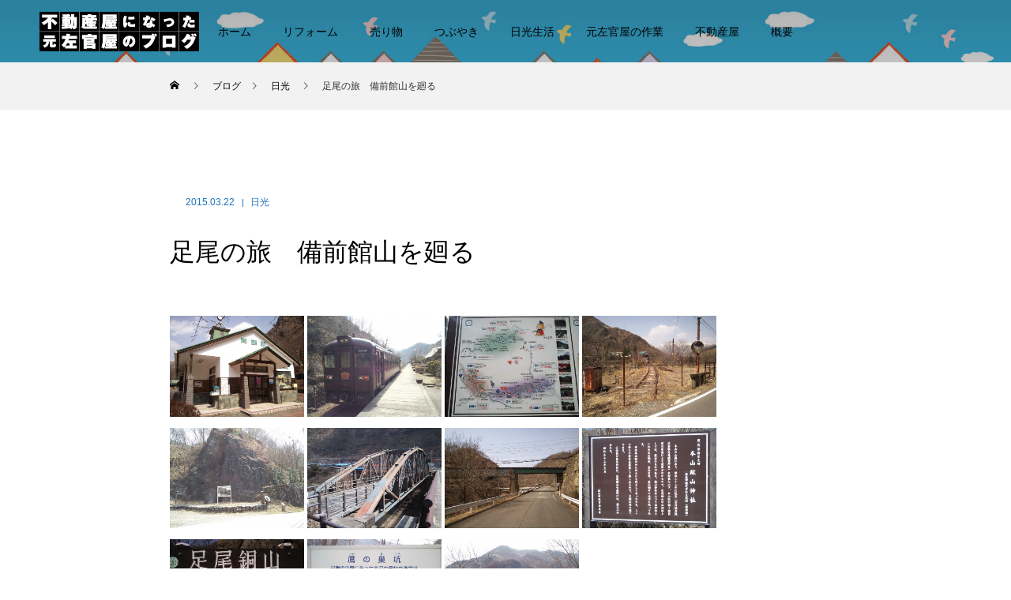

--- FILE ---
content_type: text/html; charset=UTF-8
request_url: https://sugukuru.biz/2015/03/22/%E8%B6%B3%E5%B0%BE%E3%81%AE%E6%97%85%E3%80%80%E5%82%99%E5%89%8D%E9%A4%A8%E5%B1%B1%E3%82%92%E5%BB%BB%E3%82%8B/
body_size: 18248
content:
<!DOCTYPE html>
<html class="pc" lang="ja" prefix="og: http://ogp.me/ns#" >
<head>
<meta charset="UTF-8">
<!--[if IE]><meta http-equiv="X-UA-Compatible" content="IE=edge"><![endif]-->
<meta name="viewport" content="width=device-width">
<title>足尾の旅　備前館山を廻る | 不動産屋になった、元左官屋のブログ</title>
<meta name="description" content="          わたらせ鉄道の最終駅、「間藤駅」。以前はこの先にある足尾銅山精錬場まで伸びていた。今回は、間藤駅から備前館山を廻ってみることにします。">
<link rel="pingback" href="https://sugukuru.biz/blog/xmlrpc.php">
<link rel="shortcut icon" href="https://sugukuru.biz/blog/wp-content/uploads/2022/04/favicon-3.ico">

	  <meta name='robots' content='max-image-preview:large' />
<link rel="alternate" type="application/rss+xml" title="不動産屋になった、元左官屋のブログ &raquo; フィード" href="https://sugukuru.biz/feed/" />
<link rel="alternate" type="application/rss+xml" title="不動産屋になった、元左官屋のブログ &raquo; コメントフィード" href="https://sugukuru.biz/comments/feed/" />
<link rel="alternate" title="oEmbed (JSON)" type="application/json+oembed" href="https://sugukuru.biz/wp-json/oembed/1.0/embed?url=https%3A%2F%2Fsugukuru.biz%2F2015%2F03%2F22%2F%25e8%25b6%25b3%25e5%25b0%25be%25e3%2581%25ae%25e6%2597%2585%25e3%2580%2580%25e5%2582%2599%25e5%2589%258d%25e9%25a4%25a8%25e5%25b1%25b1%25e3%2582%2592%25e5%25bb%25bb%25e3%2582%258b%2F" />
<link rel="alternate" title="oEmbed (XML)" type="text/xml+oembed" href="https://sugukuru.biz/wp-json/oembed/1.0/embed?url=https%3A%2F%2Fsugukuru.biz%2F2015%2F03%2F22%2F%25e8%25b6%25b3%25e5%25b0%25be%25e3%2581%25ae%25e6%2597%2585%25e3%2580%2580%25e5%2582%2599%25e5%2589%258d%25e9%25a4%25a8%25e5%25b1%25b1%25e3%2582%2592%25e5%25bb%25bb%25e3%2582%258b%2F&#038;format=xml" />
<style id='wp-img-auto-sizes-contain-inline-css' type='text/css'>
img:is([sizes=auto i],[sizes^="auto," i]){contain-intrinsic-size:3000px 1500px}
/*# sourceURL=wp-img-auto-sizes-contain-inline-css */
</style>
<link rel='stylesheet' id='dws_bootstrap-css' href='https://sugukuru.biz/blog/wp-content/plugins/dw-shortcodes-bootstrap/assets/css/bootstrap.css?ver=6.9' type='text/css' media='all' />
<link rel='stylesheet' id='dws_shortcodes-css' href='https://sugukuru.biz/blog/wp-content/plugins/dw-shortcodes-bootstrap/assets/css/shortcodes.css?ver=6.9' type='text/css' media='all' />
<link rel='stylesheet' id='style-css' href='https://sugukuru.biz/blog/wp-content/themes/force_tcd078/style.css?ver=1.2.3' type='text/css' media='all' />
<style id='wp-emoji-styles-inline-css' type='text/css'>

	img.wp-smiley, img.emoji {
		display: inline !important;
		border: none !important;
		box-shadow: none !important;
		height: 1em !important;
		width: 1em !important;
		margin: 0 0.07em !important;
		vertical-align: -0.1em !important;
		background: none !important;
		padding: 0 !important;
	}
/*# sourceURL=wp-emoji-styles-inline-css */
</style>
<style id='wp-block-library-inline-css' type='text/css'>
:root{--wp-block-synced-color:#7a00df;--wp-block-synced-color--rgb:122,0,223;--wp-bound-block-color:var(--wp-block-synced-color);--wp-editor-canvas-background:#ddd;--wp-admin-theme-color:#007cba;--wp-admin-theme-color--rgb:0,124,186;--wp-admin-theme-color-darker-10:#006ba1;--wp-admin-theme-color-darker-10--rgb:0,107,160.5;--wp-admin-theme-color-darker-20:#005a87;--wp-admin-theme-color-darker-20--rgb:0,90,135;--wp-admin-border-width-focus:2px}@media (min-resolution:192dpi){:root{--wp-admin-border-width-focus:1.5px}}.wp-element-button{cursor:pointer}:root .has-very-light-gray-background-color{background-color:#eee}:root .has-very-dark-gray-background-color{background-color:#313131}:root .has-very-light-gray-color{color:#eee}:root .has-very-dark-gray-color{color:#313131}:root .has-vivid-green-cyan-to-vivid-cyan-blue-gradient-background{background:linear-gradient(135deg,#00d084,#0693e3)}:root .has-purple-crush-gradient-background{background:linear-gradient(135deg,#34e2e4,#4721fb 50%,#ab1dfe)}:root .has-hazy-dawn-gradient-background{background:linear-gradient(135deg,#faaca8,#dad0ec)}:root .has-subdued-olive-gradient-background{background:linear-gradient(135deg,#fafae1,#67a671)}:root .has-atomic-cream-gradient-background{background:linear-gradient(135deg,#fdd79a,#004a59)}:root .has-nightshade-gradient-background{background:linear-gradient(135deg,#330968,#31cdcf)}:root .has-midnight-gradient-background{background:linear-gradient(135deg,#020381,#2874fc)}:root{--wp--preset--font-size--normal:16px;--wp--preset--font-size--huge:42px}.has-regular-font-size{font-size:1em}.has-larger-font-size{font-size:2.625em}.has-normal-font-size{font-size:var(--wp--preset--font-size--normal)}.has-huge-font-size{font-size:var(--wp--preset--font-size--huge)}.has-text-align-center{text-align:center}.has-text-align-left{text-align:left}.has-text-align-right{text-align:right}.has-fit-text{white-space:nowrap!important}#end-resizable-editor-section{display:none}.aligncenter{clear:both}.items-justified-left{justify-content:flex-start}.items-justified-center{justify-content:center}.items-justified-right{justify-content:flex-end}.items-justified-space-between{justify-content:space-between}.screen-reader-text{border:0;clip-path:inset(50%);height:1px;margin:-1px;overflow:hidden;padding:0;position:absolute;width:1px;word-wrap:normal!important}.screen-reader-text:focus{background-color:#ddd;clip-path:none;color:#444;display:block;font-size:1em;height:auto;left:5px;line-height:normal;padding:15px 23px 14px;text-decoration:none;top:5px;width:auto;z-index:100000}html :where(.has-border-color){border-style:solid}html :where([style*=border-top-color]){border-top-style:solid}html :where([style*=border-right-color]){border-right-style:solid}html :where([style*=border-bottom-color]){border-bottom-style:solid}html :where([style*=border-left-color]){border-left-style:solid}html :where([style*=border-width]){border-style:solid}html :where([style*=border-top-width]){border-top-style:solid}html :where([style*=border-right-width]){border-right-style:solid}html :where([style*=border-bottom-width]){border-bottom-style:solid}html :where([style*=border-left-width]){border-left-style:solid}html :where(img[class*=wp-image-]){height:auto;max-width:100%}:where(figure){margin:0 0 1em}html :where(.is-position-sticky){--wp-admin--admin-bar--position-offset:var(--wp-admin--admin-bar--height,0px)}@media screen and (max-width:600px){html :where(.is-position-sticky){--wp-admin--admin-bar--position-offset:0px}}

/*# sourceURL=wp-block-library-inline-css */
</style><style id='global-styles-inline-css' type='text/css'>
:root{--wp--preset--aspect-ratio--square: 1;--wp--preset--aspect-ratio--4-3: 4/3;--wp--preset--aspect-ratio--3-4: 3/4;--wp--preset--aspect-ratio--3-2: 3/2;--wp--preset--aspect-ratio--2-3: 2/3;--wp--preset--aspect-ratio--16-9: 16/9;--wp--preset--aspect-ratio--9-16: 9/16;--wp--preset--color--black: #000000;--wp--preset--color--cyan-bluish-gray: #abb8c3;--wp--preset--color--white: #ffffff;--wp--preset--color--pale-pink: #f78da7;--wp--preset--color--vivid-red: #cf2e2e;--wp--preset--color--luminous-vivid-orange: #ff6900;--wp--preset--color--luminous-vivid-amber: #fcb900;--wp--preset--color--light-green-cyan: #7bdcb5;--wp--preset--color--vivid-green-cyan: #00d084;--wp--preset--color--pale-cyan-blue: #8ed1fc;--wp--preset--color--vivid-cyan-blue: #0693e3;--wp--preset--color--vivid-purple: #9b51e0;--wp--preset--gradient--vivid-cyan-blue-to-vivid-purple: linear-gradient(135deg,rgb(6,147,227) 0%,rgb(155,81,224) 100%);--wp--preset--gradient--light-green-cyan-to-vivid-green-cyan: linear-gradient(135deg,rgb(122,220,180) 0%,rgb(0,208,130) 100%);--wp--preset--gradient--luminous-vivid-amber-to-luminous-vivid-orange: linear-gradient(135deg,rgb(252,185,0) 0%,rgb(255,105,0) 100%);--wp--preset--gradient--luminous-vivid-orange-to-vivid-red: linear-gradient(135deg,rgb(255,105,0) 0%,rgb(207,46,46) 100%);--wp--preset--gradient--very-light-gray-to-cyan-bluish-gray: linear-gradient(135deg,rgb(238,238,238) 0%,rgb(169,184,195) 100%);--wp--preset--gradient--cool-to-warm-spectrum: linear-gradient(135deg,rgb(74,234,220) 0%,rgb(151,120,209) 20%,rgb(207,42,186) 40%,rgb(238,44,130) 60%,rgb(251,105,98) 80%,rgb(254,248,76) 100%);--wp--preset--gradient--blush-light-purple: linear-gradient(135deg,rgb(255,206,236) 0%,rgb(152,150,240) 100%);--wp--preset--gradient--blush-bordeaux: linear-gradient(135deg,rgb(254,205,165) 0%,rgb(254,45,45) 50%,rgb(107,0,62) 100%);--wp--preset--gradient--luminous-dusk: linear-gradient(135deg,rgb(255,203,112) 0%,rgb(199,81,192) 50%,rgb(65,88,208) 100%);--wp--preset--gradient--pale-ocean: linear-gradient(135deg,rgb(255,245,203) 0%,rgb(182,227,212) 50%,rgb(51,167,181) 100%);--wp--preset--gradient--electric-grass: linear-gradient(135deg,rgb(202,248,128) 0%,rgb(113,206,126) 100%);--wp--preset--gradient--midnight: linear-gradient(135deg,rgb(2,3,129) 0%,rgb(40,116,252) 100%);--wp--preset--font-size--small: 13px;--wp--preset--font-size--medium: 20px;--wp--preset--font-size--large: 36px;--wp--preset--font-size--x-large: 42px;--wp--preset--spacing--20: 0.44rem;--wp--preset--spacing--30: 0.67rem;--wp--preset--spacing--40: 1rem;--wp--preset--spacing--50: 1.5rem;--wp--preset--spacing--60: 2.25rem;--wp--preset--spacing--70: 3.38rem;--wp--preset--spacing--80: 5.06rem;--wp--preset--shadow--natural: 6px 6px 9px rgba(0, 0, 0, 0.2);--wp--preset--shadow--deep: 12px 12px 50px rgba(0, 0, 0, 0.4);--wp--preset--shadow--sharp: 6px 6px 0px rgba(0, 0, 0, 0.2);--wp--preset--shadow--outlined: 6px 6px 0px -3px rgb(255, 255, 255), 6px 6px rgb(0, 0, 0);--wp--preset--shadow--crisp: 6px 6px 0px rgb(0, 0, 0);}:where(.is-layout-flex){gap: 0.5em;}:where(.is-layout-grid){gap: 0.5em;}body .is-layout-flex{display: flex;}.is-layout-flex{flex-wrap: wrap;align-items: center;}.is-layout-flex > :is(*, div){margin: 0;}body .is-layout-grid{display: grid;}.is-layout-grid > :is(*, div){margin: 0;}:where(.wp-block-columns.is-layout-flex){gap: 2em;}:where(.wp-block-columns.is-layout-grid){gap: 2em;}:where(.wp-block-post-template.is-layout-flex){gap: 1.25em;}:where(.wp-block-post-template.is-layout-grid){gap: 1.25em;}.has-black-color{color: var(--wp--preset--color--black) !important;}.has-cyan-bluish-gray-color{color: var(--wp--preset--color--cyan-bluish-gray) !important;}.has-white-color{color: var(--wp--preset--color--white) !important;}.has-pale-pink-color{color: var(--wp--preset--color--pale-pink) !important;}.has-vivid-red-color{color: var(--wp--preset--color--vivid-red) !important;}.has-luminous-vivid-orange-color{color: var(--wp--preset--color--luminous-vivid-orange) !important;}.has-luminous-vivid-amber-color{color: var(--wp--preset--color--luminous-vivid-amber) !important;}.has-light-green-cyan-color{color: var(--wp--preset--color--light-green-cyan) !important;}.has-vivid-green-cyan-color{color: var(--wp--preset--color--vivid-green-cyan) !important;}.has-pale-cyan-blue-color{color: var(--wp--preset--color--pale-cyan-blue) !important;}.has-vivid-cyan-blue-color{color: var(--wp--preset--color--vivid-cyan-blue) !important;}.has-vivid-purple-color{color: var(--wp--preset--color--vivid-purple) !important;}.has-black-background-color{background-color: var(--wp--preset--color--black) !important;}.has-cyan-bluish-gray-background-color{background-color: var(--wp--preset--color--cyan-bluish-gray) !important;}.has-white-background-color{background-color: var(--wp--preset--color--white) !important;}.has-pale-pink-background-color{background-color: var(--wp--preset--color--pale-pink) !important;}.has-vivid-red-background-color{background-color: var(--wp--preset--color--vivid-red) !important;}.has-luminous-vivid-orange-background-color{background-color: var(--wp--preset--color--luminous-vivid-orange) !important;}.has-luminous-vivid-amber-background-color{background-color: var(--wp--preset--color--luminous-vivid-amber) !important;}.has-light-green-cyan-background-color{background-color: var(--wp--preset--color--light-green-cyan) !important;}.has-vivid-green-cyan-background-color{background-color: var(--wp--preset--color--vivid-green-cyan) !important;}.has-pale-cyan-blue-background-color{background-color: var(--wp--preset--color--pale-cyan-blue) !important;}.has-vivid-cyan-blue-background-color{background-color: var(--wp--preset--color--vivid-cyan-blue) !important;}.has-vivid-purple-background-color{background-color: var(--wp--preset--color--vivid-purple) !important;}.has-black-border-color{border-color: var(--wp--preset--color--black) !important;}.has-cyan-bluish-gray-border-color{border-color: var(--wp--preset--color--cyan-bluish-gray) !important;}.has-white-border-color{border-color: var(--wp--preset--color--white) !important;}.has-pale-pink-border-color{border-color: var(--wp--preset--color--pale-pink) !important;}.has-vivid-red-border-color{border-color: var(--wp--preset--color--vivid-red) !important;}.has-luminous-vivid-orange-border-color{border-color: var(--wp--preset--color--luminous-vivid-orange) !important;}.has-luminous-vivid-amber-border-color{border-color: var(--wp--preset--color--luminous-vivid-amber) !important;}.has-light-green-cyan-border-color{border-color: var(--wp--preset--color--light-green-cyan) !important;}.has-vivid-green-cyan-border-color{border-color: var(--wp--preset--color--vivid-green-cyan) !important;}.has-pale-cyan-blue-border-color{border-color: var(--wp--preset--color--pale-cyan-blue) !important;}.has-vivid-cyan-blue-border-color{border-color: var(--wp--preset--color--vivid-cyan-blue) !important;}.has-vivid-purple-border-color{border-color: var(--wp--preset--color--vivid-purple) !important;}.has-vivid-cyan-blue-to-vivid-purple-gradient-background{background: var(--wp--preset--gradient--vivid-cyan-blue-to-vivid-purple) !important;}.has-light-green-cyan-to-vivid-green-cyan-gradient-background{background: var(--wp--preset--gradient--light-green-cyan-to-vivid-green-cyan) !important;}.has-luminous-vivid-amber-to-luminous-vivid-orange-gradient-background{background: var(--wp--preset--gradient--luminous-vivid-amber-to-luminous-vivid-orange) !important;}.has-luminous-vivid-orange-to-vivid-red-gradient-background{background: var(--wp--preset--gradient--luminous-vivid-orange-to-vivid-red) !important;}.has-very-light-gray-to-cyan-bluish-gray-gradient-background{background: var(--wp--preset--gradient--very-light-gray-to-cyan-bluish-gray) !important;}.has-cool-to-warm-spectrum-gradient-background{background: var(--wp--preset--gradient--cool-to-warm-spectrum) !important;}.has-blush-light-purple-gradient-background{background: var(--wp--preset--gradient--blush-light-purple) !important;}.has-blush-bordeaux-gradient-background{background: var(--wp--preset--gradient--blush-bordeaux) !important;}.has-luminous-dusk-gradient-background{background: var(--wp--preset--gradient--luminous-dusk) !important;}.has-pale-ocean-gradient-background{background: var(--wp--preset--gradient--pale-ocean) !important;}.has-electric-grass-gradient-background{background: var(--wp--preset--gradient--electric-grass) !important;}.has-midnight-gradient-background{background: var(--wp--preset--gradient--midnight) !important;}.has-small-font-size{font-size: var(--wp--preset--font-size--small) !important;}.has-medium-font-size{font-size: var(--wp--preset--font-size--medium) !important;}.has-large-font-size{font-size: var(--wp--preset--font-size--large) !important;}.has-x-large-font-size{font-size: var(--wp--preset--font-size--x-large) !important;}
/*# sourceURL=global-styles-inline-css */
</style>

<style id='classic-theme-styles-inline-css' type='text/css'>
/*! This file is auto-generated */
.wp-block-button__link{color:#fff;background-color:#32373c;border-radius:9999px;box-shadow:none;text-decoration:none;padding:calc(.667em + 2px) calc(1.333em + 2px);font-size:1.125em}.wp-block-file__button{background:#32373c;color:#fff;text-decoration:none}
/*# sourceURL=/wp-includes/css/classic-themes.min.css */
</style>
<link rel='stylesheet' id='contact-form-7-css' href='https://sugukuru.biz/blog/wp-content/plugins/contact-form-7/includes/css/styles.css?ver=6.1.3' type='text/css' media='all' />
<link rel='stylesheet' id='dwqa-style-css' href='https://sugukuru.biz/blog/wp-content/plugins/dw-question-answer/templates/assets/css/style.css?ver=180720161357' type='text/css' media='all' />
<link rel='stylesheet' id='dwqa-rtl-css' href='https://sugukuru.biz/blog/wp-content/plugins/dw-question-answer/templates/assets/css/rtl.css?ver=180720161357' type='text/css' media='all' />
<link rel='stylesheet' id='wp-lightbox-2.min.css-css' href='https://sugukuru.biz/blog/wp-content/plugins/wp-lightbox-2/styles/lightbox.min.css?ver=1.3.4' type='text/css' media='all' />
<script type="text/javascript" src="https://sugukuru.biz/blog/wp-includes/js/jquery/jquery.min.js?ver=3.7.1" id="jquery-core-js"></script>
<script type="text/javascript" src="https://sugukuru.biz/blog/wp-includes/js/jquery/jquery-migrate.min.js?ver=3.4.1" id="jquery-migrate-js"></script>
<script type="text/javascript" src="https://sugukuru.biz/blog/wp-content/plugins/dw-shortcodes-bootstrap/assets/js/bootstrap.js?ver=6.9" id="dws_bootstrap-js"></script>
<script type="text/javascript" src="https://sugukuru.biz/blog/wp-content/themes/force_tcd078/js/jquery.cookie.js?ver=1.2.3" id="force-cookie-js"></script>
<link rel="https://api.w.org/" href="https://sugukuru.biz/wp-json/" /><link rel="alternate" title="JSON" type="application/json" href="https://sugukuru.biz/wp-json/wp/v2/posts/4338" /><link rel="canonical" href="https://sugukuru.biz/2015/03/22/%e8%b6%b3%e5%b0%be%e3%81%ae%e6%97%85%e3%80%80%e5%82%99%e5%89%8d%e9%a4%a8%e5%b1%b1%e3%82%92%e5%bb%bb%e3%82%8b/" />
<link rel='shortlink' href='https://sugukuru.biz/?p=4338' />
<!-- Wordbooker generated tags --><meta property="og:locale" content="ja_JP" /> <meta property="og:site_name" content="不動産屋になった、元左官屋のブログ - 都会から移住してきて、田舎で生きていくために必要な知識と努力" /> <meta property="og:type" content="article" /> <meta property="og:title" content="足尾の旅　備前館山を廻る"/> <meta property="og:url" content="https://sugukuru.biz/2015/03/22/%e8%b6%b3%e5%b0%be%e3%81%ae%e6%97%85%e3%80%80%e5%82%99%e5%89%8d%e9%a4%a8%e5%b1%b1%e3%82%92%e5%bb%bb%e3%82%8b/" /> <meta property="article:published_time" content="2015-03-22T16:10:09+09:00" /> <meta property="article:modified_time" content="2015-03-22T16:10:09+09:00" /> <meta property="article:author" content="https://sugukuru.biz/team/ota/" /> <meta property="article:section" content="日光" /><meta property="article:tag" content="日光の観光" /><meta property="og:image" content="http://sugukuru.biz/blog/wp-content/uploads/2015/03/DSC_0027-700x525.jpg" /> <meta property="og:image" content="http://sugukuru.biz/blog/wp-content/uploads/2015/03/DSC_0027-620x465.jpg" /> <meta property="og:image" content="http://sugukuru.biz/blog/wp-content/uploads/2015/03/DSC_0025-620x465.jpg" /> <meta property="og:image" content="http://sugukuru.biz/blog/wp-content/uploads/2015/03/DSC_00261-620x465.jpg" /> <meta property="og:image" content="http://sugukuru.biz/blog/wp-content/uploads/2015/03/DSC_00201-620x465.jpg" /> <meta name="description" content="わたらせ鉄道の最終駅、「間藤駅」。以前はこの先にある足尾銅山精錬場まで伸びていた。      今回は、間藤駅から備前館山を廻ってみることにします。 ..." /> <meta property="og:description" content="わたらせ鉄道の最終駅、「間藤駅」。以前はこの先にある足尾銅山精錬場まで伸びていた。      今回は、間藤駅から備前館山を廻ってみることにします。 ..." /> <!-- End Wordbooker og tags -->
<link rel="stylesheet" href="https://sugukuru.biz/blog/wp-content/themes/force_tcd078/css/design-plus.css?ver=1.2.3">
<link rel="stylesheet" href="https://sugukuru.biz/blog/wp-content/themes/force_tcd078/css/sns-botton.css?ver=1.2.3">
<link rel="stylesheet" media="screen and (max-width:1001px)" href="https://sugukuru.biz/blog/wp-content/themes/force_tcd078/css/responsive.css?ver=1.2.3">
<link rel="stylesheet" media="screen and (max-width:1001px)" href="https://sugukuru.biz/blog/wp-content/themes/force_tcd078/css/footer-bar.css?ver=1.2.3">

<script src="https://sugukuru.biz/blog/wp-content/themes/force_tcd078/js/jquery.easing.1.4.js?ver=1.2.3"></script>
<script src="https://sugukuru.biz/blog/wp-content/themes/force_tcd078/js/jscript.js?ver=1.2.3"></script>
<script src="https://sugukuru.biz/blog/wp-content/themes/force_tcd078/js/comment.js?ver=1.2.3"></script>

<link rel="stylesheet" href="https://sugukuru.biz/blog/wp-content/themes/force_tcd078/js/simplebar.css?ver=1.2.3">
<script src="https://sugukuru.biz/blog/wp-content/themes/force_tcd078/js/simplebar.min.js?ver=1.2.3"></script>



<style type="text/css">

body, input, textarea { font-family: "Hiragino Sans", "ヒラギノ角ゴ ProN", "Hiragino Kaku Gothic ProN", "游ゴシック", YuGothic, "メイリオ", Meiryo, sans-serif; }

.rich_font, .p-vertical { font-family: "Times New Roman" , "游明朝" , "Yu Mincho" , "游明朝体" , "YuMincho" , "ヒラギノ明朝 Pro W3" , "Hiragino Mincho Pro" , "HiraMinProN-W3" , "HGS明朝E" , "ＭＳ Ｐ明朝" , "MS PMincho" , serif; font-weight:500; }

.rich_font_type1 { font-family: Arial, "Hiragino Kaku Gothic ProN", "ヒラギノ角ゴ ProN W3", "メイリオ", Meiryo, sans-serif; }
.rich_font_type2 { font-family: "Hiragino Sans", "ヒラギノ角ゴ ProN", "Hiragino Kaku Gothic ProN", "游ゴシック", YuGothic, "メイリオ", Meiryo, sans-serif; font-weight:500; }
.rich_font_type3 { font-family: "Times New Roman" , "游明朝" , "Yu Mincho" , "游明朝体" , "YuMincho" , "ヒラギノ明朝 Pro W3" , "Hiragino Mincho Pro" , "HiraMinProN-W3" , "HGS明朝E" , "ＭＳ Ｐ明朝" , "MS PMincho" , serif; font-weight:500; }

.post_content, #next_prev_post { font-family: "Hiragino Sans", "ヒラギノ角ゴ ProN", "Hiragino Kaku Gothic ProN", "游ゴシック", YuGothic, "メイリオ", Meiryo, sans-serif; }

.blog_meta { color:#1e73be !important; background:#ffffff !important; }
.blog_meta a { color:#1e73be; }
.blog_meta li:last-child:before { background:#1e73be; }
.news_meta { color:#ffffff !important; background:#0085b2 !important; }
.news_meta a { color:#ffffff; }
.news_meta li:last-child:before { background:#ffffff; }

#header { border-bottom:1px solid rgba(255,255,255,0.5); }
#header.active, .pc .header_fix #header { background:#1e73be; border-color:rgba(255,255,255,0) !important; }
body.no_menu #header.active { background:none !important; border-bottom:1px solid rgba(255,255,255,0.5) !important; }
.mobile #header, .mobie #header.active, .mobile .header_fix #header { background:#ffffff; border:none; }
.mobile #header_logo .logo a, #menu_button:before { color:#1e73be; }
.mobile #header_logo .logo a:hover, #menu_button:hover:before { color:#cccccc; }

#global_menu > ul > li > a, #header_social_link li a, #header_logo .logo a { color:#000000; }
#global_menu > ul > li > a:hover, #header_social_link li a:hover:before, #global_menu > ul > li.megamenu_parent.active_button > a, #header_logo .logo a:hover, #global_menu > ul > li.active > a { color:#cccccc; }
#global_menu ul ul a { color:#000000; background:#1e73be; }
#global_menu ul ul a:hover { background:#81d742; }
#global_menu ul ul li.menu-item-has-children > a:before { color:#000000; }
#drawer_menu { background:#1e73be; }
#mobile_menu a { color:#ffffff; background:#1e73be; border-bottom:1px solid #b5e0f2; }
#mobile_menu li li a { color:#ffffff; background:#81d742; }
#mobile_menu a:hover, #drawer_menu .close_button:hover, #mobile_menu .child_menu_button:hover { color:#ffffff; background:#153b8e; }
#mobile_menu li li a:hover { color:#ffffff; }

.megamenu_gallery_category_list { background:#003249; }
.megamenu_gallery_category_list .title { font-size:20px; }
.megamenu_gallery_category_list .item a:before {
  background: -moz-linear-gradient(left,  rgba(0,0,0,0.5) 0%, rgba(0,0,0,0) 100%);
  background: -webkit-linear-gradient(left,  rgba(0,0,0,0.5) 0%,rgba(0,0,0,0) 100%);
  background: linear-gradient(to right,  rgba(0,0,0,0.5) 0%,rgba(0,0,0,0) 100%);
}
.megamenu_blog_list { background:#003249; }
.megamenu_blog_list .item .title { font-size:14px; }

#bread_crumb { background:#f2f2f2; }

#return_top a:before { color:#000000; }
#return_top a { background:#81d742; }
#return_top a:hover { background:#1e73be; }
#footer_banner .title { font-size:16px; color:#000000; }
@media screen and (max-width:750px) {
  #footer_banner .title { font-size:14px; }
}

#post_title_area .title { font-size:32px; color:#ffffff; }
#post_title_area:before {
  background: -moz-linear-gradient(top,  rgba(0,0,0,0.3) 0%, rgba(0,0,0,0) 100%);
  background: -webkit-linear-gradient(top,  rgba(0,0,0,0.3) 0%,rgba(0,0,0,0) 100%);
  background: linear-gradient(to bottom,  rgba(0,0,0,0.3) 0%,rgba(0,0,0,0) 100%);
}
#article .post_content { font-size:16px; }
#recent_post .headline { font-size:18px; }
#single_tab_post_list_header { font-size:16px; }
@media screen and (max-width:750px) {
  #post_title_area .title { font-size:20px; }
  #article .post_content { font-size:14px; }
  #recent_post .headline { font-size:16px; }
  #single_tab_post_list_header { font-size:14px; }
}

.author_profile a.avatar img, .animate_image img, .animate_background .image, #recipe_archive .blur_image {
  width:100%; height:auto;
  -webkit-transition: transform  0.75s ease;
  transition: transform  0.75s ease;
}
.author_profile a.avatar:hover img, .animate_image:hover img, .animate_background:hover .image, #recipe_archive a:hover .blur_image {
  -webkit-transform: scale(1.2);
  transform: scale(1.2);
}




a { color:#000; }

#comment_headline, .tcd_category_list a:hover, .tcd_category_list .child_menu_button:hover, #post_title_area .post_meta a:hover,
.cardlink_title a:hover, #recent_post .item a:hover, .comment a:hover, .comment_form_wrapper a:hover, .author_profile a:hover, .author_profile .author_link li a:hover:before, #post_meta_bottom a:hover,
#searchform .submit_button:hover:before, .styled_post_list1 a:hover .title_area, .styled_post_list1 a:hover .date, .p-dropdown__title:hover:after, .p-dropdown__list li a:hover, #menu_button:hover:before,
  { color: #000000; }

#submit_comment:hover, #cancel_comment_reply a:hover, #wp-calendar #prev a:hover, #wp-calendar #next a:hover, #wp-calendar td a:hover, #p_readmore .button:hover, .page_navi a:hover, #post_pagination p, #post_pagination a:hover, .c-pw__btn:hover, #post_pagination a:hover,
.member_list_slider .slick-dots button:hover::before, .member_list_slider .slick-dots .slick-active button::before, #comment_tab li.active a, #comment_tab li.active a:hover
  { background-color: #000000; }

#comment_textarea textarea:focus, .c-pw__box-input:focus, .page_navi a:hover, #post_pagination p, #post_pagination a:hover
  { border-color: #000000; }

a:hover, #header_logo a:hover, .megamenu_blog_list a:hover .title, .megamenu_blog_list .slider_arrow:hover:before, .index_post_list1 .slider_arrow:hover:before, #header_carousel .post_meta li a:hover,
#footer a:hover, #footer_social_link li a:hover:before, #bread_crumb a:hover, #bread_crumb li.home a:hover:after, #next_prev_post a:hover, #next_prev_post a:hover:before, .post_list1 .post_meta li a:hover, .index_post_list1 .carousel_arrow:hover:before, .post_list2 .post_meta li a:hover,
#recent_post .carousel_arrow:hover:before, #single_tab_post_list .carousel_arrow:hover:before, #single_tab_post_list_header li:hover, #single_author_title_area .author_link li a:hover:before, .megamenu_blog_list .carousel_arrow:hover:before,
#member_single .user_video_area a:hover:before, #single_gallery_list .item.video:hover:after, .single_copy_title_url_btn:hover, .p-dropdown__list li a:hover, .p-dropdown__title:hover
  { color: #333333; }
.post_content a, .custom-html-widget a { color:#000000; }
.post_content a:hover, .custom-html-widget a:hover { color:#999999; }


.styled_h2 {
  font-size:22px !important; text-align:left; color:#000000;   border-top:1px solid #222222;
  border-bottom:1px solid #222222;
  border-left:0px solid #222222;
  border-right:0px solid #222222;
  padding:30px 0px 30px 0px !important;
  margin:0px 0px 30px !important;
}
.styled_h3 {
  font-size:20px !important; text-align:left; color:#000000;   border-top:2px solid #222222;
  border-bottom:1px solid #dddddd;
  border-left:0px solid #dddddd;
  border-right:0px solid #dddddd;
  padding:30px 0px 30px 20px !important;
  margin:0px 0px 30px !important;
}
.styled_h4 {
  font-size:18px !important; text-align:left; color:#000000;   border-top:0px solid #dddddd;
  border-bottom:0px solid #dddddd;
  border-left:2px solid #222222;
  border-right:0px solid #dddddd;
  padding:10px 0px 10px 15px !important;
  margin:0px 0px 30px !important;
}
.styled_h5 {
  font-size:16px !important; text-align:left; color:#000000;   border-top:0px solid #dddddd;
  border-bottom:0px solid #dddddd;
  border-left:0px solid #dddddd;
  border-right:0px solid #dddddd;
  padding:15px 15px 15px 15px !important;
  margin:0px 0px 30px !important;
}
.q_custom_button1 { background: #535353; color: #ffffff !important; border-color: #535353 !important; }
.q_custom_button1:hover, .q_custom_button1:focus { background: #7d7d7d; color: #ffffff !important; border-color: #7d7d7d !important; }
.q_custom_button2 { background: #535353; color: #ffffff !important; border-color: #535353 !important; }
.q_custom_button2:hover, .q_custom_button2:focus { background: #7d7d7d; color: #ffffff !important; border-color: #7d7d7d !important; }
.q_custom_button3 { background: #535353; color: #ffffff !important; border-color: #535353 !important; }
.q_custom_button3:hover, .q_custom_button3:focus { background: #7d7d7d; color: #ffffff !important; border-color: #7d7d7d !important; }
.speech_balloon_left1 .speach_balloon_text { background-color: #ffdfdf; border-color: #ffdfdf; color: #000000 }
.speech_balloon_left1 .speach_balloon_text::before { border-right-color: #ffdfdf }
.speech_balloon_left1 .speach_balloon_text::after { border-right-color: #ffdfdf }
.speech_balloon_left2 .speach_balloon_text { background-color: #ffffff; border-color: #ff5353; color: #000000 }
.speech_balloon_left2 .speach_balloon_text::before { border-right-color: #ff5353 }
.speech_balloon_left2 .speach_balloon_text::after { border-right-color: #ffffff }
.speech_balloon_right1 .speach_balloon_text { background-color: #ccf4ff; border-color: #ccf4ff; color: #000000 }
.speech_balloon_right1 .speach_balloon_text::before { border-left-color: #ccf4ff }
.speech_balloon_right1 .speach_balloon_text::after { border-left-color: #ccf4ff }
.speech_balloon_right2 .speach_balloon_text { background-color: #ffffff; border-color: #0789b5; color: #000000 }
.speech_balloon_right2 .speach_balloon_text::before { border-left-color: #0789b5 }
.speech_balloon_right2 .speach_balloon_text::after { border-left-color: #ffffff }

</style>

<script type="text/javascript">
jQuery(function($){

  $('.megamenu_blog_slider').slick({
    infinite: true,
    dots: false,
    arrows: false,
    slidesToShow: 5,
    slidesToScroll: 1,
    swipeToSlide: true,
    touchThreshold: 20,
    adaptiveHeight: false,
    pauseOnHover: true,
    autoplay: false,
    fade: false,
    easing: 'easeOutExpo',
    speed: 700,
    autoplaySpeed: 5000
  });
  $('.megamenu_blog_list_inner .prev_item').on('click', function() {
    $('.megamenu_blog_slider').slick('slickPrev');
  });
  $('.megamenu_blog_list_inner .next_item').on('click', function() {
    $('.megamenu_blog_slider').slick('slickNext');
  });

});
</script>
<script type="text/javascript">
jQuery(function($){

    $('#recent_post .post_list').slick({
    infinite: true,
    dots: false,
    arrows: false,
    slidesToShow: 4,
    slidesToScroll: 1,
    swipeToSlide: true,
    touchThreshold: 20,
    adaptiveHeight: false,
    pauseOnHover: true,
    autoplay: true,
    fade: false,
    easing: 'easeOutExpo',
    speed: 700,
    autoplaySpeed: 5000,
    responsive: [
      {
        breakpoint: 1001,
        settings: { slidesToShow: 3 }
      },
      {
        breakpoint: 650,
        settings: { slidesToShow: 2 }
      }
    ]
  });
  $('#recent_post .prev_item').on('click', function() {
    $('#recent_post .post_list').slick('slickPrev');
  });
  $('#recent_post .next_item').on('click', function() {
    $('#recent_post .post_list').slick('slickNext');
  });
  
  $('#single_tab_post_list_header li:first-child').addClass('active');
  $('#single_tab_post_list .post_list_wrap:first').addClass('active');

    $('#related_post .post_list').slick({
    infinite: true,
    dots: false,
    arrows: false,
    slidesToShow: 4,
    slidesToScroll: 1,
    swipeToSlide: true,
    touchThreshold: 20,
    adaptiveHeight: false,
    pauseOnHover: true,
    autoplay: true,
    fade: false,
    easing: 'easeOutExpo',
    speed: 700,
    autoplaySpeed: 5000,
    responsive: [
      {
        breakpoint: 1001,
        settings: { slidesToShow: 3 }
      },
      {
        breakpoint: 650,
        settings: { slidesToShow: 2 }
      }
    ]
  });
  $('#related_post .prev_item').on('click', function() {
    $('#related_post .post_list').slick('slickPrev');
  });
  $('#related_post .next_item').on('click', function() {
    $('#related_post .post_list').slick('slickNext');
  });
  $('#related_post_list_header').on('click', function() {
    $('#single_tab_post_list_header li').removeClass('active');
    $(this).addClass('active');
    $('#single_tab_post_list .post_list_wrap').hide();
    $('#related_post').fadeIn(700);
    $('#related_post .post_list').slick('setPosition');
    return false;
  });
  
    $('#recommend_post .post_list').slick({
    infinite: true,
    dots: false,
    arrows: false,
    slidesToShow: 4,
    slidesToScroll: 1,
    swipeToSlide: true,
    touchThreshold: 20,
    adaptiveHeight: false,
    pauseOnHover: true,
    autoplay: true,
    fade: false,
    easing: 'easeOutExpo',
    speed: 700,
    autoplaySpeed: 5000,
    responsive: [
      {
        breakpoint: 1001,
        settings: { slidesToShow: 3 }
      },
      {
        breakpoint: 650,
        settings: { slidesToShow: 2 }
      }
    ]
  });
  $('#recommend_post .prev_item').on('click', function() {
    $('#recommend_post .post_list').slick('slickPrev');
  });
  $('#recommend_post .next_item').on('click', function() {
    $('#recommend_post .post_list').slick('slickNext');
  });
  $('#recommend_post_list_header').on('click', function() {
    $('#single_tab_post_list_header li').removeClass('active');
    $(this).addClass('active');
    $('#single_tab_post_list .post_list_wrap').hide();
    $('#recommend_post').fadeIn(700);
    $('#recommend_post .post_list').slick('setPosition');
    return false;
  });
  
    $('#featured_post .post_list').slick({
    infinite: true,
    dots: false,
    arrows: false,
    slidesToShow: 4,
    slidesToScroll: 1,
    swipeToSlide: true,
    touchThreshold: 20,
    adaptiveHeight: false,
    pauseOnHover: true,
    autoplay: true,
    fade: false,
    easing: 'easeOutExpo',
    speed: 700,
    autoplaySpeed: 5000,
    responsive: [
      {
        breakpoint: 1001,
        settings: { slidesToShow: 3 }
      },
      {
        breakpoint: 650,
        settings: { slidesToShow: 2 }
      }
    ]
  });
  $('#featured_post .prev_item').on('click', function() {
    $('#featured_post .post_list').slick('slickPrev');
  });
  $('#featured_post .next_item').on('click', function() {
    $('#featured_post .post_list').slick('slickNext');
  });
  $('#featured_post_list_header').on('click', function() {
    $('#single_tab_post_list_header li').removeClass('active');
    $(this).addClass('active');
    $('#single_tab_post_list .post_list_wrap').hide();
    $('#featured_post').fadeIn(700);
    $('#featured_post .post_list').slick('setPosition');
    return false;
  });
  
});
</script>
<style type="text/css">
.p-footer-cta--1 .p-footer-cta__catch { color: #ffffff; }
.p-footer-cta--1 .p-footer-cta__desc { color: #999999; }
.p-footer-cta--1 .p-footer-cta__inner { background: rgba( 0, 0, 0, 0.8); }
.p-footer-cta--1 .p-footer-cta__btn { color:#ffffff; background: #004c66; }
.p-footer-cta--1 .p-footer-cta__btn:hover { color:#ffffff; background: #444444; }
.p-footer-cta--3 .p-footer-cta__catch { color: #ffffff; }
.p-footer-cta--3 .p-footer-cta__desc { color: #999999; }
.p-footer-cta--3 .p-footer-cta__inner { background: rgba( 0, 0, 0, 1); }
.p-footer-cta--3 .p-footer-cta__btn { color:#ffffff; background: #004c66; }
.p-footer-cta--3 .p-footer-cta__btn:hover { color:#ffffff; background: #444444; }
</style>

<link rel='stylesheet' id='slick-style-css' href='https://sugukuru.biz/blog/wp-content/themes/force_tcd078/js/slick.css?ver=1.0.0' type='text/css' media='all' />
</head>
<body id="body" class="wp-singular post-template-default single single-post postid-4338 single-format-standard wp-theme-force_tcd078">


<div id="container">

 <header id="header">

  <div id="header_logo">
   <div class="logo">
 <a href="https://sugukuru.biz/" title="不動産屋になった、元左官屋のブログ">
    <img class="pc_logo_image type1" src="https://sugukuru.biz/blog/wp-content/uploads/2024/03/TopLogoH100.png?1769003901" alt="不動産屋になった、元左官屋のブログ" title="不動産屋になった、元左官屋のブログ" width="202" height="50" />
      <img class="mobile_logo_image" src="https://sugukuru.biz/blog/wp-content/uploads/2024/03/TopLogoH100.png?1769003901" alt="不動産屋になった、元左官屋のブログ" title="不動産屋になった、元左官屋のブログ" width="202" height="50" />
   </a>
</div>

  </div>

    <a href="#" id="menu_button"><span>メニュー</span></a>
  <nav id="global_menu">
   <ul id="menu-%e3%83%a1%e3%82%a4%e3%83%b3" class="menu"><li id="menu-item-191" class="menu-item menu-item-type-custom menu-item-object-custom menu-item-home menu-item-191"><a href="http://sugukuru.biz">ホーム</a></li>
<li id="menu-item-12782" class="menu-item menu-item-type-taxonomy menu-item-object-category menu-item-12782"><a href="https://sugukuru.biz/category/reform/">リフォーム</a></li>
<li id="menu-item-12605" class="menu-item menu-item-type-taxonomy menu-item-object-category menu-item-has-children menu-item-12605"><a href="https://sugukuru.biz/category/shop-blog/shop/">売り物</a>
<ul class="sub-menu">
	<li id="menu-item-12609" class="menu-item menu-item-type-taxonomy menu-item-object-category menu-item-12609"><a href="https://sugukuru.biz/category/shop-blog/">売り物</a></li>
</ul>
</li>
<li id="menu-item-12287" class="menu-item menu-item-type-taxonomy menu-item-object-category menu-item-has-children menu-item-12287"><a href="https://sugukuru.biz/category/tsubuyaki-tsubuyaki/tsubuyaki/">つぶやき</a>
<ul class="sub-menu">
	<li id="menu-item-12608" class="menu-item menu-item-type-taxonomy menu-item-object-category menu-item-12608"><a href="https://sugukuru.biz/category/tsubuyaki-tsubuyaki/">つぶやき</a></li>
</ul>
</li>
<li id="menu-item-12604" class="menu-item menu-item-type-taxonomy menu-item-object-category current-post-ancestor menu-item-has-children menu-item-12604"><a href="https://sugukuru.biz/category/nikko_life/">日光生活</a>
<ul class="sub-menu">
	<li id="menu-item-12285" class="menu-item menu-item-type-taxonomy menu-item-object-category current-post-ancestor current-menu-parent current-post-parent menu-item-has-children menu-item-12285"><a href="https://sugukuru.biz/category/nikko_life/nikko/">日光</a>
	<ul class="sub-menu">
		<li id="menu-item-12288" class="menu-item menu-item-type-taxonomy menu-item-object-category menu-item-12288"><a href="https://sugukuru.biz/category/nikko_life/matagi/">マタギへの道</a></li>
		<li id="menu-item-12298" class="menu-item menu-item-type-taxonomy menu-item-object-category menu-item-12298"><a href="https://sugukuru.biz/category/nikko_life/nikko/sumu/">日光に住む</a></li>
		<li id="menu-item-12299" class="menu-item menu-item-type-taxonomy menu-item-object-category menu-item-12299"><a href="https://sugukuru.biz/category/nikko_life/nikko/gourme/">日光のおいしい店</a></li>
		<li id="menu-item-12300" class="menu-item menu-item-type-taxonomy menu-item-object-category menu-item-12300"><a href="https://sugukuru.biz/category/nikko_life/nikko/meikou/">日光の名工</a></li>
		<li id="menu-item-12301" class="menu-item menu-item-type-taxonomy menu-item-object-category menu-item-12301"><a href="https://sugukuru.biz/category/nikko_life/nikko/izakaya/">日光の居酒屋</a></li>
		<li id="menu-item-12302" class="menu-item menu-item-type-taxonomy menu-item-object-category menu-item-12302"><a href="https://sugukuru.biz/category/nikko_life/nikko/onsen/">日光の温泉</a></li>
		<li id="menu-item-12304" class="menu-item menu-item-type-taxonomy menu-item-object-category menu-item-12304"><a href="https://sugukuru.biz/category/nikko_life/nikko/nikkokanko/">日光の近くの観光地</a></li>
		<li id="menu-item-12303" class="menu-item menu-item-type-taxonomy menu-item-object-category current-post-ancestor current-menu-parent current-post-parent menu-item-12303"><a href="https://sugukuru.biz/category/nikko_life/nikko/kankou/">日光の観光</a></li>
		<li id="menu-item-12297" class="menu-item menu-item-type-taxonomy menu-item-object-category menu-item-12297"><a href="https://sugukuru.biz/category/nikko_life/nikko/kaimono/">日光で買い物</a></li>
		<li id="menu-item-12295" class="menu-item menu-item-type-taxonomy menu-item-object-category menu-item-12295"><a href="https://sugukuru.biz/category/nikko_life/nikko/nikkoevent/">日光でのイベント</a></li>
		<li id="menu-item-12296" class="menu-item menu-item-type-taxonomy menu-item-object-category menu-item-12296"><a href="https://sugukuru.biz/category/nikko_life/nikko/tomaru/">日光で宿泊</a></li>
		<li id="menu-item-12294" class="menu-item menu-item-type-taxonomy menu-item-object-category menu-item-12294"><a href="https://sugukuru.biz/category/nikko_life/nikko/kieteiku/">日光から消えていったもの</a></li>
	</ul>
</li>
</ul>
</li>
<li id="menu-item-12600" class="menu-item menu-item-type-taxonomy menu-item-object-category menu-item-has-children menu-item-12600"><a href="https://sugukuru.biz/category/blog/">元左官屋の作業</a>
<ul class="sub-menu">
	<li id="menu-item-12286" class="menu-item menu-item-type-taxonomy menu-item-object-category menu-item-has-children menu-item-12286"><a href="https://sugukuru.biz/category/blog/benriya/">元左官屋</a>
	<ul class="sub-menu">
		<li id="menu-item-12291" class="menu-item menu-item-type-taxonomy menu-item-object-category menu-item-12291"><a href="https://sugukuru.biz/category/blog/benriya/sagyou/">元左官屋の作業</a></li>
		<li id="menu-item-12293" class="menu-item menu-item-type-taxonomy menu-item-object-category menu-item-12293"><a href="https://sugukuru.biz/category/blog/benriya/syanaikatsudou/">プライベート作業</a></li>
	</ul>
</li>
</ul>
</li>
<li id="menu-item-12779" class="menu-item menu-item-type-custom menu-item-object-custom menu-item-12779"><a href="https://nikko-jisyo.com/">不動産屋</a></li>
<li id="menu-item-13426" class="menu-item menu-item-type-post_type menu-item-object-page menu-item-13426"><a href="https://sugukuru.biz/about/">概要</a></li>
</ul>  </nav>
  
    
  
 </header>

 
<div id="page_header"  style="background:url(https://sugukuru.biz/blog/wp-content/uploads/2022/03/22545901-e1648668392928.jpg) no-repeat center top; background-size:cover;">
  <div class="overlay" style="background: -moz-linear-gradient(top,  rgba(0,0,0,0.3) 0%, rgba(0,0,0,0) 100%); background: -webkit-linear-gradient(top,  rgba(0,0,0,0.3) 0%,rgba(0,0,0,0) 100%); background: linear-gradient(to bottom,  rgba(0,0,0,0.3) 0%,rgba(0,0,0,0) 100%);"></div>
 </div>
<div id="bread_crumb">

<ul class="clearfix" itemscope itemtype="http://schema.org/BreadcrumbList">
 <li itemprop="itemListElement" itemscope itemtype="http://schema.org/ListItem" class="home"><a itemprop="item" href="https://sugukuru.biz/"><span itemprop="name">ホーム</span></a><meta itemprop="position" content="1"></li>
 <li itemprop="itemListElement" itemscope itemtype="http://schema.org/ListItem"><a itemprop="item" href="https://sugukuru.biz/blogpage/"><span itemprop="name">ブログ</span></a><meta itemprop="position" content="2"></li>
  <li class="category" itemprop="itemListElement" itemscope itemtype="http://schema.org/ListItem">
    <a itemprop="item" href="https://sugukuru.biz/category/nikko_life/nikko/"><span itemprop="name">日光</span></a>
    <a itemprop="item" href="https://sugukuru.biz/category/nikko_life/nikko/kankou/"><span itemprop="name">日光の観光</span></a>
    <meta itemprop="position" content="3">
 </li>
  <li class="last" itemprop="itemListElement" itemscope itemtype="http://schema.org/ListItem"><span itemprop="name">足尾の旅　備前館山を廻る</span><meta itemprop="position" content="4"></li>
</ul>

</div>

<div id="main_contents" class="clearfix">

  
  <article id="article">

   
      <div id="post_title_area" class="no_image">
        <ul class="post_meta blog_meta clearfix">
     <li class="date"><time class="entry-date updated" datetime="2015-03-22T16:10:09+09:00">2015.03.22</time></li>          <li class="category"><a href="https://sugukuru.biz/category/nikko_life/nikko/" rel="category tag">日光</a> <a href="https://sugukuru.biz/category/nikko_life/nikko/kankou/" rel="category tag">日光の観光</a></li>    </ul>
        <h1 class="title rich_font_type2 entry-title">足尾の旅　備前館山を廻る</h1>
       </div>

   
   
   
   
      <div class="post_content clearfix">
    <p><a href="https://sugukuru.biz/blog/wp-content/uploads/2015/03/DSC_0027-e1427006108385.jpg" rel="lightbox[4338]"><img decoding="async" class="alignnone wp-image-4339" src="https://sugukuru.biz/blog/wp-content/uploads/2015/03/DSC_0027-620x465.jpg" alt="DSC_0027" width="170" height="128" /></a> <a href="https://sugukuru.biz/blog/wp-content/uploads/2015/03/DSC_0025-e1427006121135.jpg" rel="lightbox[4338]"><img decoding="async" class="alignnone wp-image-4340" src="https://sugukuru.biz/blog/wp-content/uploads/2015/03/DSC_0025-620x465.jpg" alt="DSC_0025" width="170" height="128" /></a> <a href="https://sugukuru.biz/blog/wp-content/uploads/2015/03/DSC_00261-e1427006135563.jpg" rel="lightbox[4338]"><img decoding="async" class="alignnone wp-image-4341" src="https://sugukuru.biz/blog/wp-content/uploads/2015/03/DSC_00261-620x465.jpg" alt="DSC_0026" width="170" height="128" /></a> <a href="https://sugukuru.biz/blog/wp-content/uploads/2015/03/DSC_00201-e1427006145208.jpg" rel="lightbox[4338]"><img loading="lazy" decoding="async" class="alignnone wp-image-4342" src="https://sugukuru.biz/blog/wp-content/uploads/2015/03/DSC_00201-620x465.jpg" alt="DSC_0020" width="170" height="128" /></a> <a href="https://sugukuru.biz/blog/wp-content/uploads/2015/03/DSC_00181-e1427006156746.jpg" rel="lightbox[4338]"><img loading="lazy" decoding="async" class="alignnone wp-image-4343" src="https://sugukuru.biz/blog/wp-content/uploads/2015/03/DSC_00181-620x465.jpg" alt="DSC_0018" width="170" height="128" /></a> <a href="https://sugukuru.biz/blog/wp-content/uploads/2015/03/DSC_00153-e1427006166801.jpg" rel="lightbox[4338]"><img loading="lazy" decoding="async" class="alignnone wp-image-4344" src="https://sugukuru.biz/blog/wp-content/uploads/2015/03/DSC_00153-620x465.jpg" alt="DSC_0015" width="170" height="128" /></a> <a href="https://sugukuru.biz/blog/wp-content/uploads/2015/03/DSC_00144-e1427006177478.jpg" rel="lightbox[4338]"><img loading="lazy" decoding="async" class="alignnone wp-image-4345" src="https://sugukuru.biz/blog/wp-content/uploads/2015/03/DSC_00144-620x465.jpg" alt="DSC_0014" width="170" height="128" /></a> <a href="https://sugukuru.biz/blog/wp-content/uploads/2015/03/DSC_00061-e1427006189182.jpg" rel="lightbox[4338]"><img loading="lazy" decoding="async" class="alignnone wp-image-4346" src="https://sugukuru.biz/blog/wp-content/uploads/2015/03/DSC_00061-620x465.jpg" alt="DSC_0006" width="170" height="128" /></a> <a href="https://sugukuru.biz/blog/wp-content/uploads/2015/03/DSC_00044-e1427006200590.jpg" rel="lightbox[4338]"><img loading="lazy" decoding="async" class="alignnone wp-image-4347" src="https://sugukuru.biz/blog/wp-content/uploads/2015/03/DSC_00044-620x465.jpg" alt="DSC_0004" width="170" height="128" /></a> <a href="https://sugukuru.biz/blog/wp-content/uploads/2015/03/DSC_00023-e1427006210117.jpg" rel="lightbox[4338]"><img loading="lazy" decoding="async" class="alignnone wp-image-4348" src="https://sugukuru.biz/blog/wp-content/uploads/2015/03/DSC_00023-620x465.jpg" alt="DSC_0002" width="170" height="128" /></a> <a href="https://sugukuru.biz/blog/wp-content/uploads/2015/03/DSC_00035-e1427006221165.jpg" rel="lightbox[4338]"><img loading="lazy" decoding="async" class="alignnone wp-image-4349" src="https://sugukuru.biz/blog/wp-content/uploads/2015/03/DSC_00035-620x465.jpg" alt="DSC_0003" width="170" height="128" /></a></p>
<p>わたらせ鉄道の最終駅、「間藤駅」。以前はこの先にある足尾銅山精錬場まで伸びていた。</p>
<p>今回は、間藤駅から備前館山を廻ってみることにします。</p>
<p>今は途切れてしまった線路跡を横断し、水力発電跡を横目に、左右の山には住居跡の石垣をみることができます。</p>
<p>備前館山に行くには、銀山平の入り口で、足尾銅山精錬場を右に見ることができます。そこには当時の板床製の橋があります。この橋を渡る事はできませんが、活躍していた当時は多くの従業員の方が行き来していたのだろうと思います。</p>
<p>銀山平に行く途中に、神社の跡があり、そこをすぎて山に着くと、大きな駐車場がありました。館山を見ながらキャンプしている車もあり、壮大なロケーションに圧倒されます。</p>
<p>備前館山を反時計周りに廻っていると、国民宿舎かじか荘にたどり着きます。さらに下ると、当時働いていた労働者の慰霊碑や医局等の跡地もみることができます。</p>
<p>約１時間くらいの距離ですが、ドライブにはいいかもしれませんね。</p>
<p>HP   <a href="http://www.watetsu.com/kakueki/matou.html">わたらせ鉄道　間藤駅</a></p>
<p>HP  <a href="http://www.kokumin-shukusha.or.jp/annai/ken/totigi/209041.html"> 国民宿舎　かじか荘</a></p>
<p>閲覧ありがとうございます。→<a href="http://blog.with2.net/ranking.php?cid=3032&amp;p=0"><img decoding="async" src="http://blog.with2.net/img/banner/banner_23.gif" alt="" /></a>　押してくださいね。</p>
   </div>

   
   
      <div class="single_share clearfix" id="single_share_bottom">
    <div class="share-type1 share-btm">
 
	<div class="sns mt10 mb45">
		<ul class="type1 clearfix">
			<li class="twitter">
				<a href="http://twitter.com/share?text=%E8%B6%B3%E5%B0%BE%E3%81%AE%E6%97%85%E3%80%80%E5%82%99%E5%89%8D%E9%A4%A8%E5%B1%B1%E3%82%92%E5%BB%BB%E3%82%8B&url=https%3A%2F%2Fsugukuru.biz%2F2015%2F03%2F22%2F%25e8%25b6%25b3%25e5%25b0%25be%25e3%2581%25ae%25e6%2597%2585%25e3%2580%2580%25e5%2582%2599%25e5%2589%258d%25e9%25a4%25a8%25e5%25b1%25b1%25e3%2582%2592%25e5%25bb%25bb%25e3%2582%258b%2F&via=&tw_p=tweetbutton&related=" onclick="javascript:window.open(this.href, '', 'menubar=no,toolbar=no,resizable=yes,scrollbars=yes,height=400,width=600');return false;"><i class="icon-twitter"></i><span class="ttl">Tweet</span><span class="share-count"></span></a>
			</li>
			<li class="facebook">
				<a href="//www.facebook.com/sharer/sharer.php?u=https://sugukuru.biz/2015/03/22/%e8%b6%b3%e5%b0%be%e3%81%ae%e6%97%85%e3%80%80%e5%82%99%e5%89%8d%e9%a4%a8%e5%b1%b1%e3%82%92%e5%bb%bb%e3%82%8b/&amp;t=%E8%B6%B3%E5%B0%BE%E3%81%AE%E6%97%85%E3%80%80%E5%82%99%E5%89%8D%E9%A4%A8%E5%B1%B1%E3%82%92%E5%BB%BB%E3%82%8B" class="facebook-btn-icon-link" target="blank" rel="nofollow"><i class="icon-facebook"></i><span class="ttl">Share</span><span class="share-count"></span></a>
			</li>
			<li class="hatebu">
				<a href="http://b.hatena.ne.jp/add?mode=confirm&url=https%3A%2F%2Fsugukuru.biz%2F2015%2F03%2F22%2F%25e8%25b6%25b3%25e5%25b0%25be%25e3%2581%25ae%25e6%2597%2585%25e3%2580%2580%25e5%2582%2599%25e5%2589%258d%25e9%25a4%25a8%25e5%25b1%25b1%25e3%2582%2592%25e5%25bb%25bb%25e3%2582%258b%2F" onclick="javascript:window.open(this.href, '', 'menubar=no,toolbar=no,resizable=yes,scrollbars=yes,height=400,width=510');return false;" ><i class="icon-hatebu"></i><span class="ttl">Hatena</span><span class="share-count"></span></a>
			</li>
			<li class="pocket">
				<a href="http://getpocket.com/edit?url=https%3A%2F%2Fsugukuru.biz%2F2015%2F03%2F22%2F%25e8%25b6%25b3%25e5%25b0%25be%25e3%2581%25ae%25e6%2597%2585%25e3%2580%2580%25e5%2582%2599%25e5%2589%258d%25e9%25a4%25a8%25e5%25b1%25b1%25e3%2582%2592%25e5%25bb%25bb%25e3%2582%258b%2F&title=%E8%B6%B3%E5%B0%BE%E3%81%AE%E6%97%85%E3%80%80%E5%82%99%E5%89%8D%E9%A4%A8%E5%B1%B1%E3%82%92%E5%BB%BB%E3%82%8B" target="blank"><i class="icon-pocket"></i><span class="ttl">Pocket</span><span class="share-count"></span></a>
			</li>
			<li class="rss">
				<a href="https://sugukuru.biz/feed/" target="blank"><i class="icon-rss"></i><span class="ttl">RSS</span></a>
			</li>
			<li class="feedly">
				<a href="http://feedly.com/index.html#subscription/feed/https://sugukuru.biz/feed/" target="blank"><i class="icon-feedly"></i><span class="ttl">feedly</span><span class="share-count"></span></a>
			</li>
			<li class="pinterest">
				<a rel="nofollow" target="_blank" href="https://www.pinterest.com/pin/create/button/?url=https%3A%2F%2Fsugukuru.biz%2F2015%2F03%2F22%2F%25e8%25b6%25b3%25e5%25b0%25be%25e3%2581%25ae%25e6%2597%2585%25e3%2580%2580%25e5%2582%2599%25e5%2589%258d%25e9%25a4%25a8%25e5%25b1%25b1%25e3%2582%2592%25e5%25bb%25bb%25e3%2582%258b%2F&media=https://sugukuru.biz/blog/wp-content/themes/force_tcd078/img/common/no_image2.gif&description=%E8%B6%B3%E5%B0%BE%E3%81%AE%E6%97%85%E3%80%80%E5%82%99%E5%89%8D%E9%A4%A8%E5%B1%B1%E3%82%92%E5%BB%BB%E3%82%8B"><i class="icon-pinterest"></i><span class="ttl">Pin&nbsp;it</span></a>
			</li>
		</ul>
	</div>
</div>
   </div>
   
      <div class="single_copy_title_url" id="single_copy_title_url_bottom">
    <button class="single_copy_title_url_btn" data-clipboard-text="足尾の旅　備前館山を廻る https://sugukuru.biz/2015/03/22/%e8%b6%b3%e5%b0%be%e3%81%ae%e6%97%85%e3%80%80%e5%82%99%e5%89%8d%e9%a4%a8%e5%b1%b1%e3%82%92%e5%bb%bb%e3%82%8b/" data-clipboard-copied="記事のタイトルとURLをコピーしました">この記事のタイトルとURLをコピーする</button>
   </div>
   
   
      <div id="next_prev_post" class="clearfix">
    <div class="item prev_post clearfix">
 <a class="animate_background" href="https://sugukuru.biz/2015/03/21/%e6%97%a5%e5%85%89%e3%80%80%e3%82%bd%e3%83%a9%e3%82%b7%e3%83%a9%e3%83%8c%e3%82%a2%e3%83%a1/">
  <div class="title_area">
   <p class="title"><span>日光　ソラシラヌアメ</span></p>
   <p class="nav">前の記事</p>
  </div>
 </a>
</div>
<div class="item next_post clearfix">
 <a class="animate_background" href="https://sugukuru.biz/2015/03/29/%e6%97%a5%e5%85%89%e5%b8%82%e4%b8%bb%e5%82%ac%e3%80%80%e9%8a%83%e7%a0%b2%e6%8a%80%e8%a1%93%e5%90%91%e4%b8%8a%e5%b0%84%e6%92%83%e7%a0%94%e4%bf%ae%e4%bc%9a/">
  <div class="title_area">
   <p class="title"><span>日光市主催　銃砲技術向上射撃研修会</span></p>
   <p class="nav">次の記事</p>
  </div>
 </a>
</div>
   </div>
   
   
   
  </article><!-- END #article -->

  
    <div id="recent_post" class="carousel">
   <h3 class="headline rich_font">最近の記事</h3>
   <div class="post_list ">
        <article class="item">
     <a class="link animate_background" href="https://sugukuru.biz/2025/07/28/%e3%82%b3%e3%83%aa%e3%83%bc%e3%83%8a%e7%9f%a2%e6%9d%bf%e5%88%a5%e8%8d%98%e3%81%ae%e5%a3%b2%e3%82%8a%e5%9c%9f%e5%9c%b0/">
      <div class="image_wrap">
       <div class="image" style="background:url(https://sugukuru.biz/blog/wp-content/uploads/2025/07/29d3bc99193cb0b837fb8cc53f050ae5-500x352.png) no-repeat center center; background-size:cover;"></div>
      </div>
      <div class="title_area">
       <h3 class="title"><span>コリーナ矢板別荘の売り土地</span></h3>
      </div>
     </a>
    </article>
        <article class="item">
     <a class="link animate_background" href="https://sugukuru.biz/2025/07/23/%e6%97%a5%e5%85%89%e5%9c%9f%e6%b2%a2%e4%b8%ad%e5%8f%a4%e7%89%a9%e4%bb%b6%e3%80%80%e5%b9%b3%e5%b1%8b%e3%81%a8%e4%bb%98%e5%b1%9e%e5%bb%ba%e7%89%a9%e7%89%a9%e7%bd%ae/">
      <div class="image_wrap">
       <div class="image" style="background:url(https://sugukuru.biz/blog/wp-content/uploads/2025/07/7b7f3ad3c089cdecf9f22fe20f4a8785-500x500.jpg) no-repeat center center; background-size:cover;"></div>
      </div>
      <div class="title_area">
       <h3 class="title"><span>日光土沢中古物件　平屋と付属建物(物置)</span></h3>
      </div>
     </a>
    </article>
        <article class="item">
     <a class="link animate_background" href="https://sugukuru.biz/2025/07/13/%e8%b6%b3%e5%b0%be%e7%89%a9%e4%bb%b6%e3%80%80%e5%bb%ba%e7%89%a9%e3%83%aa%e3%83%95%e3%82%a9%e3%83%bc%e3%83%a0/">
      <div class="image_wrap">
       <div class="image" style="background:url(https://sugukuru.biz/blog/wp-content/uploads/2025/06/IMG_9481-500x500.jpg) no-repeat center center; background-size:cover;"></div>
      </div>
      <div class="title_area">
       <h3 class="title"><span>足尾物件　建物リフォーム</span></h3>
      </div>
     </a>
    </article>
        <article class="item">
     <a class="link animate_background" href="https://sugukuru.biz/2025/06/30/%e8%87%aa%e7%a4%be%e7%89%a9%e4%bb%b6%e3%80%8c%e6%b8%85%e6%bb%9d%e5%ae%89%e8%89%af%e6%b2%a2%e3%80%8d%e3%81%ae%e3%83%aa%e3%83%95%e3%82%a9%e3%83%bc%e3%83%a0%e3%83%bb%e5%8f%b0%e6%89%80%e3%80%81%e4%bb%96/">
      <div class="image_wrap">
       <div class="image" style="background:url(https://sugukuru.biz/blog/wp-content/uploads/2025/06/IMG_8790-500x500.jpg) no-repeat center center; background-size:cover;"></div>
      </div>
      <div class="title_area">
       <h3 class="title"><span>自社物件「清滝安良沢」のリフォーム・台所、他</span></h3>
      </div>
     </a>
    </article>
        <article class="item">
     <a class="link animate_background" href="https://sugukuru.biz/2025/06/27/%e7%94%b0%e8%88%8e%e6%9a%ae%e3%82%89%e3%81%97%e6%9c%80%e9%ab%98%e3%81%ae%e5%a0%b4%e6%89%80%e3%80%80%e8%b6%b3%e5%b0%be%e3%83%bb%e7%b4%b9%e4%bb%8b%e7%b7%a8%e3%81%9d%e3%81%ae1/">
      <div class="image_wrap">
       <div class="image" style="background:url(https://sugukuru.biz/blog/wp-content/uploads/2025/06/IMG_9171-500x500.jpg) no-repeat center center; background-size:cover;"></div>
      </div>
      <div class="title_area">
       <h3 class="title"><span>田舎暮らし最高の場所　足尾・紹介編その1</span></h3>
      </div>
     </a>
    </article>
        <article class="item">
     <a class="link animate_background" href="https://sugukuru.biz/2025/06/23/%e3%82%b3%e3%83%94%e3%83%bc%e6%a9%9f%e3%81%ae%e8%93%8b%e3%81%8c%e3%81%8a%e3%81%8b%e3%81%97%e3%81%84%e3%83%bb%e3%83%bb%e3%83%bb%e4%bf%ae%e7%90%86%e7%b7%a8/">
      <div class="image_wrap">
       <div class="image" style="background:url(https://sugukuru.biz/blog/wp-content/uploads/2025/06/IMG_9570-500x500.jpg) no-repeat center center; background-size:cover;"></div>
      </div>
      <div class="title_area">
       <h3 class="title"><span>コピー機の蓋がおかしい・・・修理編</span></h3>
      </div>
     </a>
    </article>
        <article class="item">
     <a class="link animate_background" href="https://sugukuru.biz/2025/06/03/%e8%aa%a0%e5%ae%9f%e3%81%ab%e5%8a%aa%e3%82%81%e3%81%9f%e3%81%84%e3%80%81%e4%b8%8d%e5%8b%95%e7%94%a3%e5%b1%8b%e3%81%ab%e3%81%aa%e3%81%a3%e3%81%9f%e4%bb%8a%e3%81%ae%e6%b0%97%e6%8c%81%e3%81%a1/">
      <div class="image_wrap">
       <div class="image" style="background:url(https://sugukuru.biz/blog/wp-content/uploads/2025/06/IMG_4813-500x500.jpg) no-repeat center center; background-size:cover;"></div>
      </div>
      <div class="title_area">
       <h3 class="title"><span>不動産屋になって１年。今の気持ち</span></h3>
      </div>
     </a>
    </article>
        <article class="item">
     <a class="link animate_background" href="https://sugukuru.biz/2024/12/26/%e5%b7%a6%e5%ae%98%e4%bd%9c%e6%a5%ad%e3%81%ae%e4%be%9d%e9%a0%bc%e3%83%bb%e5%92%8c%e5%ae%a4%e5%a1%97%e3%82%8a%e5%a3%81/">
      <div class="image_wrap">
       <div class="image" style="background:url(https://sugukuru.biz/blog/wp-content/uploads/2024/12/IMG_6440-500x500.jpg) no-repeat center center; background-size:cover;"></div>
      </div>
      <div class="title_area">
       <h3 class="title"><span>左官作業の依頼・和室塗り壁</span></h3>
      </div>
     </a>
    </article>
       </div><!-- END .post_list -->

      <div class="carousel_arrow prev_item"></div>
   <div class="carousel_arrow next_item"></div>
   
  </div><!-- END #recent_post -->
  

    <div id="single_tab_post_list" class="carousel">
   <ul id="single_tab_post_list_header">
    <li id="related_post_list_header">関連記事</li>    <li id="recommend_post_list_header">おすすめ記事</li>    <li id="featured_post_list_header">特集記事</li>   </ul>
      <div class="post_list_wrap" id="related_post">
    <div class="post_list ">
          <article class="item">
      <a class="link animate_background" href="https://sugukuru.biz/2014/07/06/%e3%81%a8%e3%82%93%e3%81%8b%e3%81%a4%e3%82%b9%e3%83%86%e3%83%bc%e3%82%ad%e3%80%80%e5%a1%a9%e8%b0%b7%e3%81%ae%e3%80%8c%e7%af%a0%e3%80%8d/">
       <div class="image_wrap">
        <div class="image" style="background:url(https://sugukuru.biz/blog/wp-content/themes/force_tcd078/img/common/no_image1.gif) no-repeat center center; background-size:cover;"></div>
       </div>
       <div class="title_area">
        <h3 class="title"><span>とんかつステーキ　塩谷の「篠」</span></h3>
       </div>
      </a>
     </article>
          <article class="item">
      <a class="link animate_background" href="https://sugukuru.biz/2015/06/08/%e4%bb%8a%e5%b9%b4%e3%82%82%e6%a2%85%e9%85%92%e3%82%92%e4%bd%9c%e3%82%8b/">
       <div class="image_wrap">
        <div class="image" style="background:url(https://sugukuru.biz/blog/wp-content/uploads/2015/06/DSC_00092-e1433767168940.jpg) no-repeat center center; background-size:cover;"></div>
       </div>
       <div class="title_area">
        <h3 class="title"><span>今年も梅酒を作る</span></h3>
       </div>
      </a>
     </article>
          <article class="item">
      <a class="link animate_background" href="https://sugukuru.biz/2021/12/16/%e5%9d%8a%e4%b8%bb%e9%a0%ad%e3%81%af%e5%af%92%e3%81%95%e3%81%ab%e5%bc%b1%e3%81%84%e3%80%82%e3%82%bf%e3%82%aa%e3%83%ab%e5%b8%bd%e5%ad%90%e3%81%af%e6%9c%80%e9%ab%98%ef%bd%9e%e3%80%82%e3%80%82/">
       <div class="image_wrap">
        <div class="image" style="background:url(https://sugukuru.biz/blog/wp-content/uploads/2021/12/IMG_1902-e1639643148724.jpeg) no-repeat center center; background-size:cover;"></div>
       </div>
       <div class="title_area">
        <h3 class="title"><span>坊主頭は寒さに弱い。タオル帽子は最高～。。</span></h3>
       </div>
      </a>
     </article>
          <article class="item">
      <a class="link animate_background" href="https://sugukuru.biz/2024/08/12/%e4%bb%8a%e5%b8%82%e3%80%80%e7%b4%94%e6%89%8b%e6%89%93%e3%81%a1%e8%95%8e%e9%ba%a6%e3%81%be%e3%81%a4%e3%82%82%e3%81%a8/">
       <div class="image_wrap">
        <div class="image" style="background:url(https://sugukuru.biz/blog/wp-content/uploads/2024/08/IMG_4413-500x500.jpg) no-repeat center center; background-size:cover;"></div>
       </div>
       <div class="title_area">
        <h3 class="title"><span>今市　純手打ち蕎麦まつもと</span></h3>
       </div>
      </a>
     </article>
          <article class="item">
      <a class="link animate_background" href="https://sugukuru.biz/2015/03/08/%e6%9d%b1%e6%ad%a6%e6%97%a5%e5%85%89%e9%a7%85%e8%84%87%e3%80%80%e3%80%8c%e3%82%b1%e3%83%bc%e3%82%ad%e3%82%b7%e3%83%a7%e3%83%83%e3%83%97%e3%80%80%e6%98%8e%e6%b2%bb%e3%81%ae%e9%a4%a8%e3%80%8d/">
       <div class="image_wrap">
        <div class="image" style="background:url(https://sugukuru.biz/blog/wp-content/themes/force_tcd078/img/common/no_image1.gif) no-repeat center center; background-size:cover;"></div>
       </div>
       <div class="title_area">
        <h3 class="title"><span>東武日光駅脇　「ケーキショップ　明治の館」</span></h3>
       </div>
      </a>
     </article>
          <article class="item">
      <a class="link animate_background" href="https://sugukuru.biz/2020/11/07/%e8%8d%92%e7%89%a7%e3%82%8a%e3%82%93%e3%81%94%e5%9c%92%e3%81%a7%e3%80%81%e4%ba%ba%e7%94%9f%e5%88%9d%e3%81%ae%e3%80%8c%e3%82%8a%e3%82%93%e3%81%94%e7%8b%a9%e3%82%8a%e3%80%8d/">
       <div class="image_wrap">
        <div class="image" style="background:url(https://sugukuru.biz/blog/wp-content/uploads/2020/11/IMG_1727-1-e1604728737794.jpg) no-repeat center center; background-size:cover;"></div>
       </div>
       <div class="title_area">
        <h3 class="title"><span>荒牧りんご園で、人生初の「りんご狩り」</span></h3>
       </div>
      </a>
     </article>
          <article class="item">
      <a class="link animate_background" href="https://sugukuru.biz/2014/05/20/%e6%97%a5%e5%85%89%e3%80%80%e3%80%8c%e5%89%b5%e4%bd%9c%e5%b7%a5%e6%88%bf%e3%81%95%e3%81%84%e3%81%8b%e3%80%8d%e3%81%a7%e9%99%b6%e8%8a%b8/">
       <div class="image_wrap">
        <div class="image" style="background:url(https://sugukuru.biz/blog/wp-content/themes/force_tcd078/img/common/no_image1.gif) no-repeat center center; background-size:cover;"></div>
       </div>
       <div class="title_area">
        <h3 class="title"><span>日光　「創作工房さいか」で陶芸</span></h3>
       </div>
      </a>
     </article>
          <article class="item">
      <a class="link animate_background" href="https://sugukuru.biz/2014/05/05/%e6%9c%ac%e7%89%a9%e3%81%ae%e5%87%ba%e4%bc%9a%e3%81%84%e3%80%80%e6%a0%83%e6%9c%a8%e3%80%8c%e3%83%91%e3%82%b9%e3%83%9d%e3%83%bc%e3%83%88%e3%80%8d%e5%8f%96%e5%be%97/">
       <div class="image_wrap">
        <div class="image" style="background:url(https://sugukuru.biz/blog/wp-content/themes/force_tcd078/img/common/no_image1.gif) no-repeat center center; background-size:cover;"></div>
       </div>
       <div class="title_area">
        <h3 class="title"><span>本物の出会い　栃木「パスポート」取得</span></h3>
       </div>
      </a>
     </article>
         </div><!-- END .post_list -->
        <div class="carousel_arrow prev_item"></div>
    <div class="carousel_arrow next_item"></div>
       </div><!-- END #related_post -->
           </div>
  
  
  <div id="side_col">
<div class="widget_content clearfix tcdw_category_list_widget" id="tcdw_category_list_widget-3">
<h3 class="widget_headline"><span>カテゴリー</span></h3>		<div class="p-dropdown">
			<div class="p-dropdown__title">カテゴリーを選択</div>
			<ul class="p-dropdown__list">
 	<li class="cat-item cat-item-49"><a href="https://sugukuru.biz/category/tsubuyaki-tsubuyaki/">つぶやき</a>
<ul class='children'>
	<li class="cat-item cat-item-26"><a href="https://sugukuru.biz/category/tsubuyaki-tsubuyaki/tsubuyaki/">つぶやき</a>
</li>
</ul>
</li>
	<li class="cat-item cat-item-38"><a href="https://sugukuru.biz/category/reform/">リフォーム</a>
<ul class='children'>
	<li class="cat-item cat-item-42"><a href="https://sugukuru.biz/category/reform/sonota_erea/">その他地域</a>
</li>
	<li class="cat-item cat-item-39"><a href="https://sugukuru.biz/category/reform/nikko_erea/">日光地域</a>
</li>
</ul>
</li>
	<li class="cat-item cat-item-43"><a href="https://sugukuru.biz/category/blog/">元左官屋の作業　(便利屋のような作業)</a>
<ul class='children'>
	<li class="cat-item cat-item-19"><a href="https://sugukuru.biz/category/blog/benriya/">元左官屋</a>
	<ul class='children'>
	<li class="cat-item cat-item-15"><a href="https://sugukuru.biz/category/blog/benriya/syanaikatsudou/">プライベート作業</a>
</li>
	<li class="cat-item cat-item-24"><a href="https://sugukuru.biz/category/blog/benriya/sagyou/">元べんり屋の作業</a>
</li>
	<li class="cat-item cat-item-22"><a href="https://sugukuru.biz/category/blog/benriya/bosyuu/">協力者求む！</a>
</li>
	</ul>
</li>
</ul>
</li>
	<li class="cat-item cat-item-50"><a href="https://sugukuru.biz/category/shop-blog/">売り物</a>
<ul class='children'>
	<li class="cat-item cat-item-18"><a href="https://sugukuru.biz/category/shop-blog/shop/">売り物</a>
</li>
</ul>
</li>
	<li class="cat-item cat-item-44"><a href="https://sugukuru.biz/category/nikko_life/">日光生活</a>
<ul class='children'>
	<li class="cat-item cat-item-21"><a href="https://sugukuru.biz/category/nikko_life/matagi/">マタギへの道</a>
</li>
	<li class="cat-item cat-item-25"><a href="https://sugukuru.biz/category/nikko_life/nikko/">日光</a>
	<ul class='children'>
	<li class="cat-item cat-item-33"><a href="https://sugukuru.biz/category/nikko_life/nikko/kieteiku/">日光から消えていったもの</a>
</li>
	<li class="cat-item cat-item-1"><a href="https://sugukuru.biz/category/nikko_life/nikko/nikkoevent/">日光でのイベント</a>
</li>
	<li class="cat-item cat-item-31"><a href="https://sugukuru.biz/category/nikko_life/nikko/tomaru/">日光で宿泊</a>
</li>
	<li class="cat-item cat-item-32"><a href="https://sugukuru.biz/category/nikko_life/nikko/kaimono/">日光で買い物</a>
</li>
	<li class="cat-item cat-item-29"><a href="https://sugukuru.biz/category/nikko_life/nikko/sumu/">日光に住む</a>
</li>
	<li class="cat-item cat-item-16"><a href="https://sugukuru.biz/category/nikko_life/nikko/gourme/">日光のおいしい店</a>
</li>
	<li class="cat-item cat-item-27"><a href="https://sugukuru.biz/category/nikko_life/nikko/meikou/">日光の名工</a>
</li>
	<li class="cat-item cat-item-17"><a href="https://sugukuru.biz/category/nikko_life/nikko/izakaya/">日光の居酒屋</a>
</li>
	<li class="cat-item cat-item-30"><a href="https://sugukuru.biz/category/nikko_life/nikko/onsen/">日光の温泉</a>
</li>
	<li class="cat-item cat-item-28"><a href="https://sugukuru.biz/category/nikko_life/nikko/kankou/">日光の観光</a>
</li>
	<li class="cat-item cat-item-34"><a href="https://sugukuru.biz/category/nikko_life/nikko/nikkokanko/">日光の近くの観光地</a>
</li>
	</ul>
</li>
</ul>
</li>
			</ul>
		</div>

</div>

  <div id="widget_bottom_search">
  <h3 class="headline">検索</h3>
  <form method="get" action="https://sugukuru.biz/">
   <div class="search_input"><input type="text" value="" name="s" /></div>
   <div class="search_button"><input type="submit" value="検索" /></div>
  </form>
 </div>
 
</div>
</div><!-- END #main_contents -->


  <footer id="footer">

  
  <div id="footer_inner">

      <div id="footer_logo">
    
<h3 class="logo">
 <a href="https://sugukuru.biz/" title="不動産屋になった、元左官屋のブログ">
    <span class="pc_logo_text" style="font-size:31px;">不動産屋になった、元左官屋のブログ</span>
      <span class="mobile_logo_text" style="font-size:18px;">不動産屋になった、元左官屋のブログ</span>
   </a>
</h3>

   </div>
   
      
         <div id="footer_menu" class="footer_menu">
    <ul id="menu-%e3%83%a1%e3%82%a4%e3%83%b3-1" class="menu"><li class="menu-item menu-item-type-custom menu-item-object-custom menu-item-home menu-item-191"><a href="http://sugukuru.biz">ホーム</a></li>
<li class="menu-item menu-item-type-taxonomy menu-item-object-category menu-item-12782"><a href="https://sugukuru.biz/category/reform/">リフォーム</a></li>
<li class="menu-item menu-item-type-taxonomy menu-item-object-category menu-item-12605"><a href="https://sugukuru.biz/category/shop-blog/shop/">売り物</a></li>
<li class="menu-item menu-item-type-taxonomy menu-item-object-category menu-item-12287"><a href="https://sugukuru.biz/category/tsubuyaki-tsubuyaki/tsubuyaki/">つぶやき</a></li>
<li class="menu-item menu-item-type-taxonomy menu-item-object-category current-post-ancestor menu-item-12604"><a href="https://sugukuru.biz/category/nikko_life/">日光生活</a></li>
<li class="menu-item menu-item-type-taxonomy menu-item-object-category menu-item-12600"><a href="https://sugukuru.biz/category/blog/">元左官屋の作業</a></li>
<li class="menu-item menu-item-type-custom menu-item-object-custom menu-item-12779"><a href="https://nikko-jisyo.com/">不動産屋</a></li>
<li class="menu-item menu-item-type-post_type menu-item-object-page menu-item-13426"><a href="https://sugukuru.biz/about/">概要</a></li>
</ul>   </div>
   
   
  </div><!-- END #footer_inner -->

    <div id="footer_overlay" style="background:rgba(30,115,190,1);"></div>
  
    
 </footer>

 <p id="copyright" style="color:#000000; background:#81d742;">Copyright © 2022 sugukurubenriya</p>

 
 <div id="return_top">
  <a href="#body"><span>PAGE TOP</span></a>
 </div>

 <div id="js-footer-cta" class="p-footer-cta p-footer-cta--1">
			<div class="p-footer-cta__inner">
		<div>
			<div class="p-footer-cta__catch">皆さまと一緒に考え一緒に動く不動産屋
日光地所</div>
			<div class="p-footer-cta__desc">安心して物件を探したいなら 日光地所にお任せを</div>	
		</div>
		<a id="js-footer-cta__btn" href="https://nikko-jisyo.com/" class="p-footer-cta__btn">日光地所のHPはコチラ</a>	</div>
	<div id="js-footer-cta__close" class="p-footer-cta__close"></div>
		</div>

</div><!-- #container -->

<div id="drawer_menu">
  <nav>
  <ul id="mobile_menu" class="menu"><li class="menu-item menu-item-type-custom menu-item-object-custom menu-item-home menu-item-191"><a href="http://sugukuru.biz">ホーム</a></li>
<li class="menu-item menu-item-type-taxonomy menu-item-object-category menu-item-12782"><a href="https://sugukuru.biz/category/reform/">リフォーム</a></li>
<li class="menu-item menu-item-type-taxonomy menu-item-object-category menu-item-has-children menu-item-12605"><a href="https://sugukuru.biz/category/shop-blog/shop/">売り物</a>
<ul class="sub-menu">
	<li class="menu-item menu-item-type-taxonomy menu-item-object-category menu-item-12609"><a href="https://sugukuru.biz/category/shop-blog/">売り物</a></li>
</ul>
</li>
<li class="menu-item menu-item-type-taxonomy menu-item-object-category menu-item-has-children menu-item-12287"><a href="https://sugukuru.biz/category/tsubuyaki-tsubuyaki/tsubuyaki/">つぶやき</a>
<ul class="sub-menu">
	<li class="menu-item menu-item-type-taxonomy menu-item-object-category menu-item-12608"><a href="https://sugukuru.biz/category/tsubuyaki-tsubuyaki/">つぶやき</a></li>
</ul>
</li>
<li class="menu-item menu-item-type-taxonomy menu-item-object-category current-post-ancestor menu-item-has-children menu-item-12604"><a href="https://sugukuru.biz/category/nikko_life/">日光生活</a>
<ul class="sub-menu">
	<li class="menu-item menu-item-type-taxonomy menu-item-object-category current-post-ancestor current-menu-parent current-post-parent menu-item-has-children menu-item-12285"><a href="https://sugukuru.biz/category/nikko_life/nikko/">日光</a>
	<ul class="sub-menu">
		<li class="menu-item menu-item-type-taxonomy menu-item-object-category menu-item-12288"><a href="https://sugukuru.biz/category/nikko_life/matagi/">マタギへの道</a></li>
		<li class="menu-item menu-item-type-taxonomy menu-item-object-category menu-item-12298"><a href="https://sugukuru.biz/category/nikko_life/nikko/sumu/">日光に住む</a></li>
		<li class="menu-item menu-item-type-taxonomy menu-item-object-category menu-item-12299"><a href="https://sugukuru.biz/category/nikko_life/nikko/gourme/">日光のおいしい店</a></li>
		<li class="menu-item menu-item-type-taxonomy menu-item-object-category menu-item-12300"><a href="https://sugukuru.biz/category/nikko_life/nikko/meikou/">日光の名工</a></li>
		<li class="menu-item menu-item-type-taxonomy menu-item-object-category menu-item-12301"><a href="https://sugukuru.biz/category/nikko_life/nikko/izakaya/">日光の居酒屋</a></li>
		<li class="menu-item menu-item-type-taxonomy menu-item-object-category menu-item-12302"><a href="https://sugukuru.biz/category/nikko_life/nikko/onsen/">日光の温泉</a></li>
		<li class="menu-item menu-item-type-taxonomy menu-item-object-category menu-item-12304"><a href="https://sugukuru.biz/category/nikko_life/nikko/nikkokanko/">日光の近くの観光地</a></li>
		<li class="menu-item menu-item-type-taxonomy menu-item-object-category current-post-ancestor current-menu-parent current-post-parent menu-item-12303"><a href="https://sugukuru.biz/category/nikko_life/nikko/kankou/">日光の観光</a></li>
		<li class="menu-item menu-item-type-taxonomy menu-item-object-category menu-item-12297"><a href="https://sugukuru.biz/category/nikko_life/nikko/kaimono/">日光で買い物</a></li>
		<li class="menu-item menu-item-type-taxonomy menu-item-object-category menu-item-12295"><a href="https://sugukuru.biz/category/nikko_life/nikko/nikkoevent/">日光でのイベント</a></li>
		<li class="menu-item menu-item-type-taxonomy menu-item-object-category menu-item-12296"><a href="https://sugukuru.biz/category/nikko_life/nikko/tomaru/">日光で宿泊</a></li>
		<li class="menu-item menu-item-type-taxonomy menu-item-object-category menu-item-12294"><a href="https://sugukuru.biz/category/nikko_life/nikko/kieteiku/">日光から消えていったもの</a></li>
	</ul>
</li>
</ul>
</li>
<li class="menu-item menu-item-type-taxonomy menu-item-object-category menu-item-has-children menu-item-12600"><a href="https://sugukuru.biz/category/blog/">元左官屋の作業</a>
<ul class="sub-menu">
	<li class="menu-item menu-item-type-taxonomy menu-item-object-category menu-item-has-children menu-item-12286"><a href="https://sugukuru.biz/category/blog/benriya/">元左官屋</a>
	<ul class="sub-menu">
		<li class="menu-item menu-item-type-taxonomy menu-item-object-category menu-item-12291"><a href="https://sugukuru.biz/category/blog/benriya/sagyou/">元左官屋の作業</a></li>
		<li class="menu-item menu-item-type-taxonomy menu-item-object-category menu-item-12293"><a href="https://sugukuru.biz/category/blog/benriya/syanaikatsudou/">プライベート作業</a></li>
	</ul>
</li>
</ul>
</li>
<li class="menu-item menu-item-type-custom menu-item-object-custom menu-item-12779"><a href="https://nikko-jisyo.com/">不動産屋</a></li>
<li class="menu-item menu-item-type-post_type menu-item-object-page menu-item-13426"><a href="https://sugukuru.biz/about/">概要</a></li>
</ul> </nav>
  <div id="mobile_banner">
   </div><!-- END #header_mobile_banner -->
</div>

<script>
jQuery(document).ready(function($){
  $('#page_header').addClass('animate');
});
</script>


<script type="speculationrules">
{"prefetch":[{"source":"document","where":{"and":[{"href_matches":"/*"},{"not":{"href_matches":["/blog/wp-*.php","/blog/wp-admin/*","/blog/wp-content/uploads/*","/blog/wp-content/*","/blog/wp-content/plugins/*","/blog/wp-content/themes/force_tcd078/*","/*\\?(.+)"]}},{"not":{"selector_matches":"a[rel~=\"nofollow\"]"}},{"not":{"selector_matches":".no-prefetch, .no-prefetch a"}}]},"eagerness":"conservative"}]}
</script>
<div id="fb-root"></div> <script>(function(d, s, id) {var js, fjs = d.getElementsByTagName(s)[0]; if (d.getElementById(id)) return;js = d.createElement(s); js.id = id; js.src = "//connect.facebook.net/ja_JP/all.js#xfbml=1&appId=254577506873";fjs.parentNode.insertBefore(js, fjs); }(document, 'script', 'facebook-jssdk'));</script>
<!-- Wordbooker code revision : 2.2.2 - Chemedzevana -->
<script type="text/javascript" src="https://sugukuru.biz/blog/wp-includes/js/comment-reply.min.js?ver=6.9" id="comment-reply-js" async="async" data-wp-strategy="async" fetchpriority="low"></script>
<script type="text/javascript" src="https://sugukuru.biz/blog/wp-includes/js/dist/hooks.min.js?ver=dd5603f07f9220ed27f1" id="wp-hooks-js"></script>
<script type="text/javascript" src="https://sugukuru.biz/blog/wp-includes/js/dist/i18n.min.js?ver=c26c3dc7bed366793375" id="wp-i18n-js"></script>
<script type="text/javascript" id="wp-i18n-js-after">
/* <![CDATA[ */
wp.i18n.setLocaleData( { 'text direction\u0004ltr': [ 'ltr' ] } );
//# sourceURL=wp-i18n-js-after
/* ]]> */
</script>
<script type="text/javascript" src="https://sugukuru.biz/blog/wp-content/plugins/contact-form-7/includes/swv/js/index.js?ver=6.1.3" id="swv-js"></script>
<script type="text/javascript" id="contact-form-7-js-translations">
/* <![CDATA[ */
( function( domain, translations ) {
	var localeData = translations.locale_data[ domain ] || translations.locale_data.messages;
	localeData[""].domain = domain;
	wp.i18n.setLocaleData( localeData, domain );
} )( "contact-form-7", {"translation-revision-date":"2025-10-29 09:23:50+0000","generator":"GlotPress\/4.0.3","domain":"messages","locale_data":{"messages":{"":{"domain":"messages","plural-forms":"nplurals=1; plural=0;","lang":"ja_JP"},"This contact form is placed in the wrong place.":["\u3053\u306e\u30b3\u30f3\u30bf\u30af\u30c8\u30d5\u30a9\u30fc\u30e0\u306f\u9593\u9055\u3063\u305f\u4f4d\u7f6e\u306b\u7f6e\u304b\u308c\u3066\u3044\u307e\u3059\u3002"],"Error:":["\u30a8\u30e9\u30fc:"]}},"comment":{"reference":"includes\/js\/index.js"}} );
//# sourceURL=contact-form-7-js-translations
/* ]]> */
</script>
<script type="text/javascript" id="contact-form-7-js-before">
/* <![CDATA[ */
var wpcf7 = {
    "api": {
        "root": "https:\/\/sugukuru.biz\/wp-json\/",
        "namespace": "contact-form-7\/v1"
    }
};
//# sourceURL=contact-form-7-js-before
/* ]]> */
</script>
<script type="text/javascript" src="https://sugukuru.biz/blog/wp-content/plugins/contact-form-7/includes/js/index.js?ver=6.1.3" id="contact-form-7-js"></script>
<script type="text/javascript" id="wp-jquery-lightbox-js-extra">
/* <![CDATA[ */
var JQLBSettings = {"fitToScreen":"0","resizeSpeed":"400","displayDownloadLink":"0","navbarOnTop":"0","loopImages":"","resizeCenter":"","marginSize":"","linkTarget":"_self","help":"","prevLinkTitle":"previous image","nextLinkTitle":"next image","prevLinkText":"\u00ab Previous","nextLinkText":"Next \u00bb","closeTitle":"close image gallery","image":"Image ","of":" of ","download":"Download","jqlb_overlay_opacity":"80","jqlb_overlay_color":"#000000","jqlb_overlay_close":"1","jqlb_border_width":"10","jqlb_border_color":"#ffffff","jqlb_border_radius":"0","jqlb_image_info_background_transparency":"100","jqlb_image_info_bg_color":"#ffffff","jqlb_image_info_text_color":"#000000","jqlb_image_info_text_fontsize":"10","jqlb_show_text_for_image":"1","jqlb_next_image_title":"next image","jqlb_previous_image_title":"previous image","jqlb_next_button_image":"https://sugukuru.biz/blog/wp-content/plugins/wp-lightbox-2/styles/images/next.gif","jqlb_previous_button_image":"https://sugukuru.biz/blog/wp-content/plugins/wp-lightbox-2/styles/images/prev.gif","jqlb_maximum_width":"","jqlb_maximum_height":"","jqlb_show_close_button":"1","jqlb_close_image_title":"close image gallery","jqlb_close_image_max_heght":"22","jqlb_image_for_close_lightbox":"https://sugukuru.biz/blog/wp-content/plugins/wp-lightbox-2/styles/images/closelabel.gif","jqlb_keyboard_navigation":"1","jqlb_popup_size_fix":"0"};
//# sourceURL=wp-jquery-lightbox-js-extra
/* ]]> */
</script>
<script type="text/javascript" src="https://sugukuru.biz/blog/wp-content/plugins/wp-lightbox-2/js/dist/wp-lightbox-2.min.js?ver=1.3.4.1" id="wp-jquery-lightbox-js"></script>
<script type="text/javascript" src="https://sugukuru.biz/blog/wp-content/themes/force_tcd078/js/jquery.inview.min.js?ver=1.2.3" id="force-inview-js"></script>
<script type="text/javascript" src="https://sugukuru.biz/blog/wp-content/themes/force_tcd078/js/footer-cta.min.js?ver=1.2.3" id="force-footer-cta-js"></script>
<script type="text/javascript" id="force-admin-footer-cta-js-extra">
/* <![CDATA[ */
var tcd_footer_cta = {"admin_url":"https://sugukuru.biz/blog/wp-admin/admin-ajax.php","ajax_nonce":"fe9f999196"};
//# sourceURL=force-admin-footer-cta-js-extra
/* ]]> */
</script>
<script type="text/javascript" src="https://sugukuru.biz/blog/wp-content/themes/force_tcd078/admin/js/footer-cta.min.js?ver=1.2.3" id="force-admin-footer-cta-js"></script>
<script type="text/javascript" src="https://sugukuru.biz/blog/wp-content/themes/force_tcd078/js/copy_title_url.js?ver=1.2.3" id="copy_title_url-js"></script>
<script type="text/javascript" src="https://sugukuru.biz/blog/wp-content/themes/force_tcd078/js/slick.min.js?ver=1.0.0" id="slick-script-js"></script>
<script id="wp-emoji-settings" type="application/json">
{"baseUrl":"https://s.w.org/images/core/emoji/17.0.2/72x72/","ext":".png","svgUrl":"https://s.w.org/images/core/emoji/17.0.2/svg/","svgExt":".svg","source":{"concatemoji":"https://sugukuru.biz/blog/wp-includes/js/wp-emoji-release.min.js?ver=6.9"}}
</script>
<script type="module">
/* <![CDATA[ */
/*! This file is auto-generated */
const a=JSON.parse(document.getElementById("wp-emoji-settings").textContent),o=(window._wpemojiSettings=a,"wpEmojiSettingsSupports"),s=["flag","emoji"];function i(e){try{var t={supportTests:e,timestamp:(new Date).valueOf()};sessionStorage.setItem(o,JSON.stringify(t))}catch(e){}}function c(e,t,n){e.clearRect(0,0,e.canvas.width,e.canvas.height),e.fillText(t,0,0);t=new Uint32Array(e.getImageData(0,0,e.canvas.width,e.canvas.height).data);e.clearRect(0,0,e.canvas.width,e.canvas.height),e.fillText(n,0,0);const a=new Uint32Array(e.getImageData(0,0,e.canvas.width,e.canvas.height).data);return t.every((e,t)=>e===a[t])}function p(e,t){e.clearRect(0,0,e.canvas.width,e.canvas.height),e.fillText(t,0,0);var n=e.getImageData(16,16,1,1);for(let e=0;e<n.data.length;e++)if(0!==n.data[e])return!1;return!0}function u(e,t,n,a){switch(t){case"flag":return n(e,"\ud83c\udff3\ufe0f\u200d\u26a7\ufe0f","\ud83c\udff3\ufe0f\u200b\u26a7\ufe0f")?!1:!n(e,"\ud83c\udde8\ud83c\uddf6","\ud83c\udde8\u200b\ud83c\uddf6")&&!n(e,"\ud83c\udff4\udb40\udc67\udb40\udc62\udb40\udc65\udb40\udc6e\udb40\udc67\udb40\udc7f","\ud83c\udff4\u200b\udb40\udc67\u200b\udb40\udc62\u200b\udb40\udc65\u200b\udb40\udc6e\u200b\udb40\udc67\u200b\udb40\udc7f");case"emoji":return!a(e,"\ud83e\u1fac8")}return!1}function f(e,t,n,a){let r;const o=(r="undefined"!=typeof WorkerGlobalScope&&self instanceof WorkerGlobalScope?new OffscreenCanvas(300,150):document.createElement("canvas")).getContext("2d",{willReadFrequently:!0}),s=(o.textBaseline="top",o.font="600 32px Arial",{});return e.forEach(e=>{s[e]=t(o,e,n,a)}),s}function r(e){var t=document.createElement("script");t.src=e,t.defer=!0,document.head.appendChild(t)}a.supports={everything:!0,everythingExceptFlag:!0},new Promise(t=>{let n=function(){try{var e=JSON.parse(sessionStorage.getItem(o));if("object"==typeof e&&"number"==typeof e.timestamp&&(new Date).valueOf()<e.timestamp+604800&&"object"==typeof e.supportTests)return e.supportTests}catch(e){}return null}();if(!n){if("undefined"!=typeof Worker&&"undefined"!=typeof OffscreenCanvas&&"undefined"!=typeof URL&&URL.createObjectURL&&"undefined"!=typeof Blob)try{var e="postMessage("+f.toString()+"("+[JSON.stringify(s),u.toString(),c.toString(),p.toString()].join(",")+"));",a=new Blob([e],{type:"text/javascript"});const r=new Worker(URL.createObjectURL(a),{name:"wpTestEmojiSupports"});return void(r.onmessage=e=>{i(n=e.data),r.terminate(),t(n)})}catch(e){}i(n=f(s,u,c,p))}t(n)}).then(e=>{for(const n in e)a.supports[n]=e[n],a.supports.everything=a.supports.everything&&a.supports[n],"flag"!==n&&(a.supports.everythingExceptFlag=a.supports.everythingExceptFlag&&a.supports[n]);var t;a.supports.everythingExceptFlag=a.supports.everythingExceptFlag&&!a.supports.flag,a.supports.everything||((t=a.source||{}).concatemoji?r(t.concatemoji):t.wpemoji&&t.twemoji&&(r(t.twemoji),r(t.wpemoji)))});
//# sourceURL=https://sugukuru.biz/blog/wp-includes/js/wp-emoji-loader.min.js
/* ]]> */
</script>
</body>
</html>